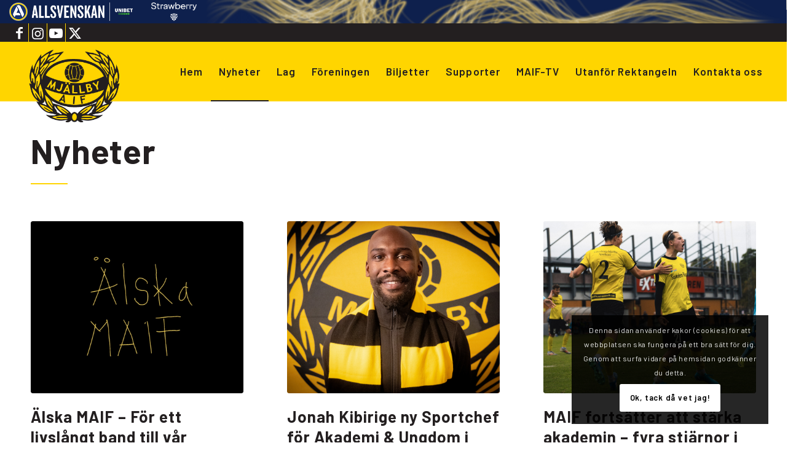

--- FILE ---
content_type: text/html; charset=UTF-8
request_url: https://maif.se/nyheter/?ID=105037&NID=604731&avia-element-paging=2
body_size: 25840
content:
<!DOCTYPE html>
<html lang="sv-SE" class="html_stretched responsive av-preloader-disabled  html_header_top html_logo_left html_main_nav_header html_menu_right html_custom html_header_sticky html_header_shrinking_disabled html_header_topbar_active html_mobile_menu_phone html_header_searchicon_disabled html_content_align_center html_header_unstick_top html_header_stretch html_elegant-blog html_modern-blog html_av-submenu-hidden html_av-submenu-display-hover html_av-overlay-side html_av-overlay-side-classic html_av-submenu-clone html_entry_id_16 av-cookies-consent-show-message-bar av-cookies-cookie-consent-enabled av-cookies-can-opt-out av-cookies-user-silent-accept avia-cookie-check-browser-settings av-no-preview av-default-lightbox html_text_menu_active av-mobile-menu-switch-portrait">
<head>
<meta charset="UTF-8" />
<meta name="robots" content="index, follow" />


<!-- mobile setting -->
<meta name="viewport" content="width=device-width, initial-scale=1">

<!-- Scripts/CSS and wp_head hook -->
<title>Nyheter &#8211; Mjällby AIF</title>
<meta name='robots' content='max-image-preview:large' />

				<script type='text/javascript'>

				function avia_cookie_check_sessionStorage()
				{
					//	FF throws error when all cookies blocked !!
					var sessionBlocked = false;
					try
					{
						var test = sessionStorage.getItem( 'aviaCookieRefused' ) != null;
					}
					catch(e)
					{
						sessionBlocked = true;
					}

					var aviaCookieRefused = ! sessionBlocked ? sessionStorage.getItem( 'aviaCookieRefused' ) : null;

					var html = document.getElementsByTagName('html')[0];

					/**
					 * Set a class to avoid calls to sessionStorage
					 */
					if( sessionBlocked || aviaCookieRefused )
					{
						if( html.className.indexOf('av-cookies-session-refused') < 0 )
						{
							html.className += ' av-cookies-session-refused';
						}
					}

					if( sessionBlocked || aviaCookieRefused || document.cookie.match(/aviaCookieConsent/) )
					{
						if( html.className.indexOf('av-cookies-user-silent-accept') >= 0 )
						{
							 html.className = html.className.replace(/\bav-cookies-user-silent-accept\b/g, '');
						}
					}
				}

				avia_cookie_check_sessionStorage();

			</script>
			<link rel="alternate" type="application/rss+xml" title="Mjällby AIF &raquo; Webbflöde" href="https://maif.se/feed/" />
<link rel="alternate" type="application/rss+xml" title="Mjällby AIF &raquo; Kommentarsflöde" href="https://maif.se/comments/feed/" />
<link rel="alternate" title="oEmbed (JSON)" type="application/json+oembed" href="https://maif.se/wp-json/oembed/1.0/embed?url=https%3A%2F%2Fmaif.se%2Fnyheter%2F" />
<link rel="alternate" title="oEmbed (XML)" type="text/xml+oembed" href="https://maif.se/wp-json/oembed/1.0/embed?url=https%3A%2F%2Fmaif.se%2Fnyheter%2F&#038;format=xml" />

<!-- google webfont font replacement -->

			<script type='text/javascript'>

				(function() {

					/*	check if webfonts are disabled by user setting via cookie - or user must opt in.	*/
					var html = document.getElementsByTagName('html')[0];
					var cookie_check = html.className.indexOf('av-cookies-needs-opt-in') >= 0 || html.className.indexOf('av-cookies-can-opt-out') >= 0;
					var allow_continue = true;
					var silent_accept_cookie = html.className.indexOf('av-cookies-user-silent-accept') >= 0;

					if( cookie_check && ! silent_accept_cookie )
					{
						if( ! document.cookie.match(/aviaCookieConsent/) || html.className.indexOf('av-cookies-session-refused') >= 0 )
						{
							allow_continue = false;
						}
						else
						{
							if( ! document.cookie.match(/aviaPrivacyRefuseCookiesHideBar/) )
							{
								allow_continue = false;
							}
							else if( ! document.cookie.match(/aviaPrivacyEssentialCookiesEnabled/) )
							{
								allow_continue = false;
							}
							else if( document.cookie.match(/aviaPrivacyGoogleWebfontsDisabled/) )
							{
								allow_continue = false;
							}
						}
					}

					if( allow_continue )
					{
						var f = document.createElement('link');

						f.type 	= 'text/css';
						f.rel 	= 'stylesheet';
						f.href 	= 'https://fonts.googleapis.com/css?family=Barlow:400,500,600,700&display=auto';
						f.id 	= 'avia-google-webfont';

						document.getElementsByTagName('head')[0].appendChild(f);
					}
				})();

			</script>
			<style id='wp-img-auto-sizes-contain-inline-css' type='text/css'>
img:is([sizes=auto i],[sizes^="auto," i]){contain-intrinsic-size:3000px 1500px}
/*# sourceURL=wp-img-auto-sizes-contain-inline-css */
</style>
<style id='wp-emoji-styles-inline-css' type='text/css'>

	img.wp-smiley, img.emoji {
		display: inline !important;
		border: none !important;
		box-shadow: none !important;
		height: 1em !important;
		width: 1em !important;
		margin: 0 0.07em !important;
		vertical-align: -0.1em !important;
		background: none !important;
		padding: 0 !important;
	}
/*# sourceURL=wp-emoji-styles-inline-css */
</style>
<style id='wp-block-library-inline-css' type='text/css'>
:root{--wp-block-synced-color:#7a00df;--wp-block-synced-color--rgb:122,0,223;--wp-bound-block-color:var(--wp-block-synced-color);--wp-editor-canvas-background:#ddd;--wp-admin-theme-color:#007cba;--wp-admin-theme-color--rgb:0,124,186;--wp-admin-theme-color-darker-10:#006ba1;--wp-admin-theme-color-darker-10--rgb:0,107,160.5;--wp-admin-theme-color-darker-20:#005a87;--wp-admin-theme-color-darker-20--rgb:0,90,135;--wp-admin-border-width-focus:2px}@media (min-resolution:192dpi){:root{--wp-admin-border-width-focus:1.5px}}.wp-element-button{cursor:pointer}:root .has-very-light-gray-background-color{background-color:#eee}:root .has-very-dark-gray-background-color{background-color:#313131}:root .has-very-light-gray-color{color:#eee}:root .has-very-dark-gray-color{color:#313131}:root .has-vivid-green-cyan-to-vivid-cyan-blue-gradient-background{background:linear-gradient(135deg,#00d084,#0693e3)}:root .has-purple-crush-gradient-background{background:linear-gradient(135deg,#34e2e4,#4721fb 50%,#ab1dfe)}:root .has-hazy-dawn-gradient-background{background:linear-gradient(135deg,#faaca8,#dad0ec)}:root .has-subdued-olive-gradient-background{background:linear-gradient(135deg,#fafae1,#67a671)}:root .has-atomic-cream-gradient-background{background:linear-gradient(135deg,#fdd79a,#004a59)}:root .has-nightshade-gradient-background{background:linear-gradient(135deg,#330968,#31cdcf)}:root .has-midnight-gradient-background{background:linear-gradient(135deg,#020381,#2874fc)}:root{--wp--preset--font-size--normal:16px;--wp--preset--font-size--huge:42px}.has-regular-font-size{font-size:1em}.has-larger-font-size{font-size:2.625em}.has-normal-font-size{font-size:var(--wp--preset--font-size--normal)}.has-huge-font-size{font-size:var(--wp--preset--font-size--huge)}.has-text-align-center{text-align:center}.has-text-align-left{text-align:left}.has-text-align-right{text-align:right}.has-fit-text{white-space:nowrap!important}#end-resizable-editor-section{display:none}.aligncenter{clear:both}.items-justified-left{justify-content:flex-start}.items-justified-center{justify-content:center}.items-justified-right{justify-content:flex-end}.items-justified-space-between{justify-content:space-between}.screen-reader-text{border:0;clip-path:inset(50%);height:1px;margin:-1px;overflow:hidden;padding:0;position:absolute;width:1px;word-wrap:normal!important}.screen-reader-text:focus{background-color:#ddd;clip-path:none;color:#444;display:block;font-size:1em;height:auto;left:5px;line-height:normal;padding:15px 23px 14px;text-decoration:none;top:5px;width:auto;z-index:100000}html :where(.has-border-color){border-style:solid}html :where([style*=border-top-color]){border-top-style:solid}html :where([style*=border-right-color]){border-right-style:solid}html :where([style*=border-bottom-color]){border-bottom-style:solid}html :where([style*=border-left-color]){border-left-style:solid}html :where([style*=border-width]){border-style:solid}html :where([style*=border-top-width]){border-top-style:solid}html :where([style*=border-right-width]){border-right-style:solid}html :where([style*=border-bottom-width]){border-bottom-style:solid}html :where([style*=border-left-width]){border-left-style:solid}html :where(img[class*=wp-image-]){height:auto;max-width:100%}:where(figure){margin:0 0 1em}html :where(.is-position-sticky){--wp-admin--admin-bar--position-offset:var(--wp-admin--admin-bar--height,0px)}@media screen and (max-width:600px){html :where(.is-position-sticky){--wp-admin--admin-bar--position-offset:0px}}

/*# sourceURL=wp-block-library-inline-css */
</style><style id='global-styles-inline-css' type='text/css'>
:root{--wp--preset--aspect-ratio--square: 1;--wp--preset--aspect-ratio--4-3: 4/3;--wp--preset--aspect-ratio--3-4: 3/4;--wp--preset--aspect-ratio--3-2: 3/2;--wp--preset--aspect-ratio--2-3: 2/3;--wp--preset--aspect-ratio--16-9: 16/9;--wp--preset--aspect-ratio--9-16: 9/16;--wp--preset--color--black: #000000;--wp--preset--color--cyan-bluish-gray: #abb8c3;--wp--preset--color--white: #ffffff;--wp--preset--color--pale-pink: #f78da7;--wp--preset--color--vivid-red: #cf2e2e;--wp--preset--color--luminous-vivid-orange: #ff6900;--wp--preset--color--luminous-vivid-amber: #fcb900;--wp--preset--color--light-green-cyan: #7bdcb5;--wp--preset--color--vivid-green-cyan: #00d084;--wp--preset--color--pale-cyan-blue: #8ed1fc;--wp--preset--color--vivid-cyan-blue: #0693e3;--wp--preset--color--vivid-purple: #9b51e0;--wp--preset--color--metallic-red: #b02b2c;--wp--preset--color--maximum-yellow-red: #edae44;--wp--preset--color--yellow-sun: #eeee22;--wp--preset--color--palm-leaf: #83a846;--wp--preset--color--aero: #7bb0e7;--wp--preset--color--old-lavender: #745f7e;--wp--preset--color--steel-teal: #5f8789;--wp--preset--color--raspberry-pink: #d65799;--wp--preset--color--medium-turquoise: #4ecac2;--wp--preset--gradient--vivid-cyan-blue-to-vivid-purple: linear-gradient(135deg,rgb(6,147,227) 0%,rgb(155,81,224) 100%);--wp--preset--gradient--light-green-cyan-to-vivid-green-cyan: linear-gradient(135deg,rgb(122,220,180) 0%,rgb(0,208,130) 100%);--wp--preset--gradient--luminous-vivid-amber-to-luminous-vivid-orange: linear-gradient(135deg,rgb(252,185,0) 0%,rgb(255,105,0) 100%);--wp--preset--gradient--luminous-vivid-orange-to-vivid-red: linear-gradient(135deg,rgb(255,105,0) 0%,rgb(207,46,46) 100%);--wp--preset--gradient--very-light-gray-to-cyan-bluish-gray: linear-gradient(135deg,rgb(238,238,238) 0%,rgb(169,184,195) 100%);--wp--preset--gradient--cool-to-warm-spectrum: linear-gradient(135deg,rgb(74,234,220) 0%,rgb(151,120,209) 20%,rgb(207,42,186) 40%,rgb(238,44,130) 60%,rgb(251,105,98) 80%,rgb(254,248,76) 100%);--wp--preset--gradient--blush-light-purple: linear-gradient(135deg,rgb(255,206,236) 0%,rgb(152,150,240) 100%);--wp--preset--gradient--blush-bordeaux: linear-gradient(135deg,rgb(254,205,165) 0%,rgb(254,45,45) 50%,rgb(107,0,62) 100%);--wp--preset--gradient--luminous-dusk: linear-gradient(135deg,rgb(255,203,112) 0%,rgb(199,81,192) 50%,rgb(65,88,208) 100%);--wp--preset--gradient--pale-ocean: linear-gradient(135deg,rgb(255,245,203) 0%,rgb(182,227,212) 50%,rgb(51,167,181) 100%);--wp--preset--gradient--electric-grass: linear-gradient(135deg,rgb(202,248,128) 0%,rgb(113,206,126) 100%);--wp--preset--gradient--midnight: linear-gradient(135deg,rgb(2,3,129) 0%,rgb(40,116,252) 100%);--wp--preset--font-size--small: 1rem;--wp--preset--font-size--medium: 1.125rem;--wp--preset--font-size--large: 1.75rem;--wp--preset--font-size--x-large: clamp(1.75rem, 3vw, 2.25rem);--wp--preset--spacing--20: 0.44rem;--wp--preset--spacing--30: 0.67rem;--wp--preset--spacing--40: 1rem;--wp--preset--spacing--50: 1.5rem;--wp--preset--spacing--60: 2.25rem;--wp--preset--spacing--70: 3.38rem;--wp--preset--spacing--80: 5.06rem;--wp--preset--shadow--natural: 6px 6px 9px rgba(0, 0, 0, 0.2);--wp--preset--shadow--deep: 12px 12px 50px rgba(0, 0, 0, 0.4);--wp--preset--shadow--sharp: 6px 6px 0px rgba(0, 0, 0, 0.2);--wp--preset--shadow--outlined: 6px 6px 0px -3px rgb(255, 255, 255), 6px 6px rgb(0, 0, 0);--wp--preset--shadow--crisp: 6px 6px 0px rgb(0, 0, 0);}:root { --wp--style--global--content-size: 800px;--wp--style--global--wide-size: 1130px; }:where(body) { margin: 0; }.wp-site-blocks > .alignleft { float: left; margin-right: 2em; }.wp-site-blocks > .alignright { float: right; margin-left: 2em; }.wp-site-blocks > .aligncenter { justify-content: center; margin-left: auto; margin-right: auto; }:where(.is-layout-flex){gap: 0.5em;}:where(.is-layout-grid){gap: 0.5em;}.is-layout-flow > .alignleft{float: left;margin-inline-start: 0;margin-inline-end: 2em;}.is-layout-flow > .alignright{float: right;margin-inline-start: 2em;margin-inline-end: 0;}.is-layout-flow > .aligncenter{margin-left: auto !important;margin-right: auto !important;}.is-layout-constrained > .alignleft{float: left;margin-inline-start: 0;margin-inline-end: 2em;}.is-layout-constrained > .alignright{float: right;margin-inline-start: 2em;margin-inline-end: 0;}.is-layout-constrained > .aligncenter{margin-left: auto !important;margin-right: auto !important;}.is-layout-constrained > :where(:not(.alignleft):not(.alignright):not(.alignfull)){max-width: var(--wp--style--global--content-size);margin-left: auto !important;margin-right: auto !important;}.is-layout-constrained > .alignwide{max-width: var(--wp--style--global--wide-size);}body .is-layout-flex{display: flex;}.is-layout-flex{flex-wrap: wrap;align-items: center;}.is-layout-flex > :is(*, div){margin: 0;}body .is-layout-grid{display: grid;}.is-layout-grid > :is(*, div){margin: 0;}body{padding-top: 0px;padding-right: 0px;padding-bottom: 0px;padding-left: 0px;}a:where(:not(.wp-element-button)){text-decoration: underline;}:root :where(.wp-element-button, .wp-block-button__link){background-color: #32373c;border-width: 0;color: #fff;font-family: inherit;font-size: inherit;font-style: inherit;font-weight: inherit;letter-spacing: inherit;line-height: inherit;padding-top: calc(0.667em + 2px);padding-right: calc(1.333em + 2px);padding-bottom: calc(0.667em + 2px);padding-left: calc(1.333em + 2px);text-decoration: none;text-transform: inherit;}.has-black-color{color: var(--wp--preset--color--black) !important;}.has-cyan-bluish-gray-color{color: var(--wp--preset--color--cyan-bluish-gray) !important;}.has-white-color{color: var(--wp--preset--color--white) !important;}.has-pale-pink-color{color: var(--wp--preset--color--pale-pink) !important;}.has-vivid-red-color{color: var(--wp--preset--color--vivid-red) !important;}.has-luminous-vivid-orange-color{color: var(--wp--preset--color--luminous-vivid-orange) !important;}.has-luminous-vivid-amber-color{color: var(--wp--preset--color--luminous-vivid-amber) !important;}.has-light-green-cyan-color{color: var(--wp--preset--color--light-green-cyan) !important;}.has-vivid-green-cyan-color{color: var(--wp--preset--color--vivid-green-cyan) !important;}.has-pale-cyan-blue-color{color: var(--wp--preset--color--pale-cyan-blue) !important;}.has-vivid-cyan-blue-color{color: var(--wp--preset--color--vivid-cyan-blue) !important;}.has-vivid-purple-color{color: var(--wp--preset--color--vivid-purple) !important;}.has-metallic-red-color{color: var(--wp--preset--color--metallic-red) !important;}.has-maximum-yellow-red-color{color: var(--wp--preset--color--maximum-yellow-red) !important;}.has-yellow-sun-color{color: var(--wp--preset--color--yellow-sun) !important;}.has-palm-leaf-color{color: var(--wp--preset--color--palm-leaf) !important;}.has-aero-color{color: var(--wp--preset--color--aero) !important;}.has-old-lavender-color{color: var(--wp--preset--color--old-lavender) !important;}.has-steel-teal-color{color: var(--wp--preset--color--steel-teal) !important;}.has-raspberry-pink-color{color: var(--wp--preset--color--raspberry-pink) !important;}.has-medium-turquoise-color{color: var(--wp--preset--color--medium-turquoise) !important;}.has-black-background-color{background-color: var(--wp--preset--color--black) !important;}.has-cyan-bluish-gray-background-color{background-color: var(--wp--preset--color--cyan-bluish-gray) !important;}.has-white-background-color{background-color: var(--wp--preset--color--white) !important;}.has-pale-pink-background-color{background-color: var(--wp--preset--color--pale-pink) !important;}.has-vivid-red-background-color{background-color: var(--wp--preset--color--vivid-red) !important;}.has-luminous-vivid-orange-background-color{background-color: var(--wp--preset--color--luminous-vivid-orange) !important;}.has-luminous-vivid-amber-background-color{background-color: var(--wp--preset--color--luminous-vivid-amber) !important;}.has-light-green-cyan-background-color{background-color: var(--wp--preset--color--light-green-cyan) !important;}.has-vivid-green-cyan-background-color{background-color: var(--wp--preset--color--vivid-green-cyan) !important;}.has-pale-cyan-blue-background-color{background-color: var(--wp--preset--color--pale-cyan-blue) !important;}.has-vivid-cyan-blue-background-color{background-color: var(--wp--preset--color--vivid-cyan-blue) !important;}.has-vivid-purple-background-color{background-color: var(--wp--preset--color--vivid-purple) !important;}.has-metallic-red-background-color{background-color: var(--wp--preset--color--metallic-red) !important;}.has-maximum-yellow-red-background-color{background-color: var(--wp--preset--color--maximum-yellow-red) !important;}.has-yellow-sun-background-color{background-color: var(--wp--preset--color--yellow-sun) !important;}.has-palm-leaf-background-color{background-color: var(--wp--preset--color--palm-leaf) !important;}.has-aero-background-color{background-color: var(--wp--preset--color--aero) !important;}.has-old-lavender-background-color{background-color: var(--wp--preset--color--old-lavender) !important;}.has-steel-teal-background-color{background-color: var(--wp--preset--color--steel-teal) !important;}.has-raspberry-pink-background-color{background-color: var(--wp--preset--color--raspberry-pink) !important;}.has-medium-turquoise-background-color{background-color: var(--wp--preset--color--medium-turquoise) !important;}.has-black-border-color{border-color: var(--wp--preset--color--black) !important;}.has-cyan-bluish-gray-border-color{border-color: var(--wp--preset--color--cyan-bluish-gray) !important;}.has-white-border-color{border-color: var(--wp--preset--color--white) !important;}.has-pale-pink-border-color{border-color: var(--wp--preset--color--pale-pink) !important;}.has-vivid-red-border-color{border-color: var(--wp--preset--color--vivid-red) !important;}.has-luminous-vivid-orange-border-color{border-color: var(--wp--preset--color--luminous-vivid-orange) !important;}.has-luminous-vivid-amber-border-color{border-color: var(--wp--preset--color--luminous-vivid-amber) !important;}.has-light-green-cyan-border-color{border-color: var(--wp--preset--color--light-green-cyan) !important;}.has-vivid-green-cyan-border-color{border-color: var(--wp--preset--color--vivid-green-cyan) !important;}.has-pale-cyan-blue-border-color{border-color: var(--wp--preset--color--pale-cyan-blue) !important;}.has-vivid-cyan-blue-border-color{border-color: var(--wp--preset--color--vivid-cyan-blue) !important;}.has-vivid-purple-border-color{border-color: var(--wp--preset--color--vivid-purple) !important;}.has-metallic-red-border-color{border-color: var(--wp--preset--color--metallic-red) !important;}.has-maximum-yellow-red-border-color{border-color: var(--wp--preset--color--maximum-yellow-red) !important;}.has-yellow-sun-border-color{border-color: var(--wp--preset--color--yellow-sun) !important;}.has-palm-leaf-border-color{border-color: var(--wp--preset--color--palm-leaf) !important;}.has-aero-border-color{border-color: var(--wp--preset--color--aero) !important;}.has-old-lavender-border-color{border-color: var(--wp--preset--color--old-lavender) !important;}.has-steel-teal-border-color{border-color: var(--wp--preset--color--steel-teal) !important;}.has-raspberry-pink-border-color{border-color: var(--wp--preset--color--raspberry-pink) !important;}.has-medium-turquoise-border-color{border-color: var(--wp--preset--color--medium-turquoise) !important;}.has-vivid-cyan-blue-to-vivid-purple-gradient-background{background: var(--wp--preset--gradient--vivid-cyan-blue-to-vivid-purple) !important;}.has-light-green-cyan-to-vivid-green-cyan-gradient-background{background: var(--wp--preset--gradient--light-green-cyan-to-vivid-green-cyan) !important;}.has-luminous-vivid-amber-to-luminous-vivid-orange-gradient-background{background: var(--wp--preset--gradient--luminous-vivid-amber-to-luminous-vivid-orange) !important;}.has-luminous-vivid-orange-to-vivid-red-gradient-background{background: var(--wp--preset--gradient--luminous-vivid-orange-to-vivid-red) !important;}.has-very-light-gray-to-cyan-bluish-gray-gradient-background{background: var(--wp--preset--gradient--very-light-gray-to-cyan-bluish-gray) !important;}.has-cool-to-warm-spectrum-gradient-background{background: var(--wp--preset--gradient--cool-to-warm-spectrum) !important;}.has-blush-light-purple-gradient-background{background: var(--wp--preset--gradient--blush-light-purple) !important;}.has-blush-bordeaux-gradient-background{background: var(--wp--preset--gradient--blush-bordeaux) !important;}.has-luminous-dusk-gradient-background{background: var(--wp--preset--gradient--luminous-dusk) !important;}.has-pale-ocean-gradient-background{background: var(--wp--preset--gradient--pale-ocean) !important;}.has-electric-grass-gradient-background{background: var(--wp--preset--gradient--electric-grass) !important;}.has-midnight-gradient-background{background: var(--wp--preset--gradient--midnight) !important;}.has-small-font-size{font-size: var(--wp--preset--font-size--small) !important;}.has-medium-font-size{font-size: var(--wp--preset--font-size--medium) !important;}.has-large-font-size{font-size: var(--wp--preset--font-size--large) !important;}.has-x-large-font-size{font-size: var(--wp--preset--font-size--x-large) !important;}
/*# sourceURL=global-styles-inline-css */
</style>

<link rel='stylesheet' id='mediaelement-css' href='https://maif.se/wp-includes/js/mediaelement/mediaelementplayer-legacy.min.css?ver=4.2.17' type='text/css' media='all' />
<link rel='stylesheet' id='wp-mediaelement-css' href='https://maif.se/wp-includes/js/mediaelement/wp-mediaelement.min.css?ver=6.9' type='text/css' media='all' />
<link rel='stylesheet' id='avia-merged-styles-css' href='https://usercontent.one/wp/maif.se/wp-content/uploads/dynamic_avia/avia-merged-styles-a88b0e103c6d9d7765828c7e7c75beb8---6970ba8419d71.css?media=1737917047' type='text/css' media='all' />
<link rel='stylesheet' id='avia-single-post-16-css' href='https://usercontent.one/wp/maif.se/wp-content/uploads/dynamic_avia/avia_posts_css/post-16.css?media=1737917047?ver=ver-1768995460' type='text/css' media='all' />
<script type="text/javascript" src="https://maif.se/wp-includes/js/jquery/jquery.min.js?ver=3.7.1" id="jquery-core-js"></script>
<script type="text/javascript" src="https://maif.se/wp-includes/js/jquery/jquery-migrate.min.js?ver=3.4.1" id="jquery-migrate-js"></script>
<script type="text/javascript" src="https://usercontent.one/wp/maif.se/wp-content/uploads/dynamic_avia/avia-head-scripts-b08126a0639d4748b54f89473acd46af---6970ba84288f4.js?media=1737917047" id="avia-head-scripts-js"></script>
<link rel="https://api.w.org/" href="https://maif.se/wp-json/" /><link rel="alternate" title="JSON" type="application/json" href="https://maif.se/wp-json/wp/v2/pages/16" /><link rel="EditURI" type="application/rsd+xml" title="RSD" href="https://maif.se/xmlrpc.php?rsd" />
<meta name="generator" content="WordPress 6.9" />
<link rel="canonical" href="https://maif.se/nyheter/" />
<link rel='shortlink' href='https://maif.se/?p=16' />
<style type="text/css">
.feedzy-rss-link-icon:after {
	content: url("https://usercontent.one/wp/maif.se/wp-content/plugins/feedzy-rss-feeds/img/external-link.png?media=1737917047");
	margin-left: 3px;
}
</style>
		<script src="https://topbar2.allsvenskan.se/allsvenskan-script-min.js">
</script><style>[class*=" icon-oc-"],[class^=icon-oc-]{speak:none;font-style:normal;font-weight:400;font-variant:normal;text-transform:none;line-height:1;-webkit-font-smoothing:antialiased;-moz-osx-font-smoothing:grayscale}.icon-oc-one-com-white-32px-fill:before{content:"901"}.icon-oc-one-com:before{content:"900"}#one-com-icon,.toplevel_page_onecom-wp .wp-menu-image{speak:none;display:flex;align-items:center;justify-content:center;text-transform:none;line-height:1;-webkit-font-smoothing:antialiased;-moz-osx-font-smoothing:grayscale}.onecom-wp-admin-bar-item>a,.toplevel_page_onecom-wp>.wp-menu-name{font-size:16px;font-weight:400;line-height:1}.toplevel_page_onecom-wp>.wp-menu-name img{width:69px;height:9px;}.wp-submenu-wrap.wp-submenu>.wp-submenu-head>img{width:88px;height:auto}.onecom-wp-admin-bar-item>a img{height:7px!important}.onecom-wp-admin-bar-item>a img,.toplevel_page_onecom-wp>.wp-menu-name img{opacity:.8}.onecom-wp-admin-bar-item.hover>a img,.toplevel_page_onecom-wp.wp-has-current-submenu>.wp-menu-name img,li.opensub>a.toplevel_page_onecom-wp>.wp-menu-name img{opacity:1}#one-com-icon:before,.onecom-wp-admin-bar-item>a:before,.toplevel_page_onecom-wp>.wp-menu-image:before{content:'';position:static!important;background-color:rgba(240,245,250,.4);border-radius:102px;width:18px;height:18px;padding:0!important}.onecom-wp-admin-bar-item>a:before{width:14px;height:14px}.onecom-wp-admin-bar-item.hover>a:before,.toplevel_page_onecom-wp.opensub>a>.wp-menu-image:before,.toplevel_page_onecom-wp.wp-has-current-submenu>.wp-menu-image:before{background-color:#76b82a}.onecom-wp-admin-bar-item>a{display:inline-flex!important;align-items:center;justify-content:center}#one-com-logo-wrapper{font-size:4em}#one-com-icon{vertical-align:middle}.imagify-welcome{display:none !important;}</style><link rel="profile" href="https://gmpg.org/xfn/11" />
<link rel="alternate" type="application/rss+xml" title="Mjällby AIF RSS2 Feed" href="https://maif.se/feed/" />
<link rel="pingback" href="https://maif.se/xmlrpc.php" />

<style type='text/css' media='screen'>
 #top #header_main > .container, #top #header_main > .container .main_menu  .av-main-nav > li > a, #top #header_main #menu-item-shop .cart_dropdown_link{ height:95px; line-height: 95px; }
 .html_top_nav_header .av-logo-container{ height:95px;  }
 .html_header_top.html_header_sticky #top #wrap_all #main{ padding-top:125px; } 
</style>
<!--[if lt IE 9]><script src="https://usercontent.one/wp/maif.se/wp-content/themes/enfold/js/html5shiv.js?media=1737917047"></script><![endif]-->
<link rel="icon" href="https://usercontent.one/wp/maif.se/wp-content/uploads/2022/09/mjallby-aig-favicon.png?media=1737917047" type="image/png">

<!-- To speed up the rendering and to display the site as fast as possible to the user we include some styles and scripts for above the fold content inline -->
<script type="text/javascript">'use strict';var avia_is_mobile=!1;if(/Android|webOS|iPhone|iPad|iPod|BlackBerry|IEMobile|Opera Mini/i.test(navigator.userAgent)&&'ontouchstart' in document.documentElement){avia_is_mobile=!0;document.documentElement.className+=' avia_mobile '}
else{document.documentElement.className+=' avia_desktop '};document.documentElement.className+=' js_active ';(function(){var e=['-webkit-','-moz-','-ms-',''],n='',o=!1,a=!1;for(var t in e){if(e[t]+'transform' in document.documentElement.style){o=!0;n=e[t]+'transform'};if(e[t]+'perspective' in document.documentElement.style){a=!0}};if(o){document.documentElement.className+=' avia_transform '};if(a){document.documentElement.className+=' avia_transform3d '};if(typeof document.getElementsByClassName=='function'&&typeof document.documentElement.getBoundingClientRect=='function'&&avia_is_mobile==!1){if(n&&window.innerHeight>0){setTimeout(function(){var e=0,o={},a=0,t=document.getElementsByClassName('av-parallax'),i=window.pageYOffset||document.documentElement.scrollTop;for(e=0;e<t.length;e++){t[e].style.top='0px';o=t[e].getBoundingClientRect();a=Math.ceil((window.innerHeight+i-o.top)*0.3);t[e].style[n]='translate(0px, '+a+'px)';t[e].style.top='auto';t[e].className+=' enabled-parallax '}},50)}}})();</script>		<style type="text/css" id="wp-custom-css">
			#top .logo {
padding-top: 10px;
width: 190px; 
margin: 0px auto;
float: none;
height: auto;
}
.logo, .logo a {
overflow: visible;
}

.logo img {
max-height: 190px !important;
}		</style>
		<style type="text/css">
		@font-face {font-family: 'entypo-fontello'; font-weight: normal; font-style: normal; font-display: auto;
		src: url('https://usercontent.one/wp/maif.se/wp-content/themes/enfold/config-templatebuilder/avia-template-builder/assets/fonts/entypo-fontello.woff2?media=1737917047') format('woff2'),
		url('https://usercontent.one/wp/maif.se/wp-content/themes/enfold/config-templatebuilder/avia-template-builder/assets/fonts/entypo-fontello.woff?media=1737917047') format('woff'),
		url('https://usercontent.one/wp/maif.se/wp-content/themes/enfold/config-templatebuilder/avia-template-builder/assets/fonts/entypo-fontello.ttf?media=1737917047') format('truetype'),
		url('https://usercontent.one/wp/maif.se/wp-content/themes/enfold/config-templatebuilder/avia-template-builder/assets/fonts/entypo-fontello.svg?media=1737917047#entypo-fontello') format('svg'),
		url('https://usercontent.one/wp/maif.se/wp-content/themes/enfold/config-templatebuilder/avia-template-builder/assets/fonts/entypo-fontello.eot?media=1737917047'),
		url('https://usercontent.one/wp/maif.se/wp-content/themes/enfold/config-templatebuilder/avia-template-builder/assets/fonts/entypo-fontello.eot?media=1737917047?#iefix') format('embedded-opentype');
		} #top .avia-font-entypo-fontello, body .avia-font-entypo-fontello, html body [data-av_iconfont='entypo-fontello']:before{ font-family: 'entypo-fontello'; }
		</style>

<!--
Debugging Info for Theme support: 

Theme: Enfold
Version: 5.7.1
Installed: enfold
AviaFramework Version: 5.6
AviaBuilder Version: 5.3
aviaElementManager Version: 1.0.1
- - - - - - - - - - -
ChildTheme: Enfold Child
ChildTheme Version: 1.0
ChildTheme Installed: enfold

- - - - - - - - - - -
ML:4294967296-PU:38-PLA:9
WP:6.9
Compress: CSS:all theme files - JS:all theme files
Updates: disabled
PLAu:9
-->
</head>

<body id="top" class="wp-singular page-template-default page page-id-16 wp-theme-enfold wp-child-theme-enfold-child stretched rtl_columns av-curtain-numeric barlow  avia-responsive-images-support av-recaptcha-enabled av-google-badge-hide" itemscope="itemscope" itemtype="https://schema.org/WebPage" >

	<div class="sef-topbar-widget"></div><div class="self-topbar-widget"></div>
	<div id='wrap_all'>

	
<header id='header' class='all_colors header_color light_bg_color  av_header_top av_logo_left av_main_nav_header av_menu_right av_custom av_header_sticky av_header_shrinking_disabled av_header_stretch av_mobile_menu_phone av_header_searchicon_disabled av_header_unstick_top av_bottom_nav_disabled  av_header_border_disabled' data-av_shrink_factor='50' role="banner" itemscope="itemscope" itemtype="https://schema.org/WPHeader" >

		<div id='header_meta' class='container_wrap container_wrap_meta  av_icon_active_left av_extra_header_active av_entry_id_16'>

			      <div class='container'>
			      <ul class='noLightbox social_bookmarks icon_count_4'><li class='social_bookmarks_facebook av-social-link-facebook social_icon_1'><a target="_blank" aria-label="Link to Facebook" href='https://www.facebook.com/mjallbyaifs' aria-hidden='false' data-av_icon='' data-av_iconfont='entypo-fontello' title='Facebook' rel="noopener"><span class='avia_hidden_link_text'>Facebook</span></a></li><li class='social_bookmarks_instagram av-social-link-instagram social_icon_2'><a target="_blank" aria-label="Link to Instagram" href='https://www.instagram.com/mjallbyaifs/' aria-hidden='false' data-av_icon='' data-av_iconfont='entypo-fontello' title='Instagram' rel="noopener"><span class='avia_hidden_link_text'>Instagram</span></a></li><li class='social_bookmarks_youtube av-social-link-youtube social_icon_3'><a target="_blank" aria-label="Link to Youtube" href='https://www.youtube.com/channel/UCgk2aZne4pMta8v38UUkkdg' aria-hidden='false' data-av_icon='' data-av_iconfont='entypo-fontello' title='Youtube' rel="noopener"><span class='avia_hidden_link_text'>Youtube</span></a></li><li class='social_bookmarks_twitter av-social-link-twitter social_icon_4'><a target="_blank" aria-label="Link to X" href='https://twitter.com/MjallbyAIFs?ref_src=twsrc%5Egoogle%7Ctwcamp%5Eserp%7Ctwgr%5Eauthor' aria-hidden='false' data-av_icon='' data-av_iconfont='entypo-fontello' title='X' rel="noopener"><span class='avia_hidden_link_text'>X</span></a></li></ul>			      </div>
		</div>

		<div  id='header_main' class='container_wrap container_wrap_logo'>

        <div class='container av-logo-container'><div class='inner-container'><span class='logo avia-standard-logo'><a href='https://maif.se/' class='' aria-label='Mjällby AIF' ><img src="https://usercontent.one/wp/maif.se/wp-content/uploads/2023/03/Mjallby-AIF-logo-e1679413979556.png?media=1737917047" srcset="https://usercontent.one/wp/maif.se/wp-content/uploads/2023/03/Mjallby-AIF-logo-e1679413979556.png?media=1737917047 316w, https://usercontent.one/wp/maif.se/wp-content/uploads/2023/03/Mjallby-AIF-logo-e1679413979556-300x228.png?media=1737917047 300w" sizes="(max-width: 316px) 100vw, 316px" height="100" width="300" alt='Mjällby AIF' title='' /></a></span><nav class='main_menu' data-selectname='Välj en sida'  role="navigation" itemscope="itemscope" itemtype="https://schema.org/SiteNavigationElement" ><div class="avia-menu av-main-nav-wrap"><ul role="menu" class="menu av-main-nav" id="avia-menu"><li role="menuitem" id="menu-item-887" class="menu-item menu-item-type-custom menu-item-object-custom menu-item-home menu-item-top-level menu-item-top-level-1"><a href="https://maif.se/" itemprop="url" tabindex="0"><span class="avia-bullet"></span><span class="avia-menu-text">Hem</span><span class="avia-menu-fx"><span class="avia-arrow-wrap"><span class="avia-arrow"></span></span></span></a></li>
<li role="menuitem" id="menu-item-901" class="menu-item menu-item-type-post_type menu-item-object-page current-menu-item page_item page-item-16 current_page_item menu-item-top-level menu-item-top-level-2"><a href="https://maif.se/nyheter/" itemprop="url" tabindex="0"><span class="avia-bullet"></span><span class="avia-menu-text">Nyheter</span><span class="avia-menu-fx"><span class="avia-arrow-wrap"><span class="avia-arrow"></span></span></span></a></li>
<li role="menuitem" id="menu-item-897" class="menu-item menu-item-type-post_type menu-item-object-page menu-item-has-children menu-item-mega-parent  menu-item-top-level menu-item-top-level-3"><a href="https://maif.se/lag/" itemprop="url" tabindex="0"><span class="avia-bullet"></span><span class="avia-menu-text">Lag</span><span class="avia-menu-fx"><span class="avia-arrow-wrap"><span class="avia-arrow"></span></span></span></a>
<div class='avia_mega_div avia_mega5 twelve units'>

<ul class="sub-menu">
	<li role="menuitem" id="menu-item-888" class="menu-item menu-item-type-post_type menu-item-object-page avia_mega_menu_columns_5 three units  avia_mega_menu_columns_first"><span class='mega_menu_title heading-color av-special-font'><a href='https://maif.se/a-lag/'>A-LAG</a></span></li>
	<li role="menuitem" id="menu-item-4640" class="menu-item menu-item-type-custom menu-item-object-custom avia_mega_menu_columns_5 three units "><span class='mega_menu_title heading-color av-special-font'><a href='https://mjallbyungdom.sportadmin.se/start/?ID=105036'>Akademi</a></span></li>
	<li role="menuitem" id="menu-item-3968" class="menu-item menu-item-type-custom menu-item-object-custom avia_mega_menu_columns_5 three units "><span class='mega_menu_title heading-color av-special-font'><a href='https://mjallbyungdom.sportadmin.se/start/?ID=105036'>MAIF Ungdom</a></span></li>
	<li role="menuitem" id="menu-item-898" class="menu-item menu-item-type-post_type menu-item-object-page avia_mega_menu_columns_5 three units "><span class='mega_menu_title heading-color av-special-font'><a href='https://maif.se/maif-allstar/'>MAIF Allstar</a></span></li>
	<li role="menuitem" id="menu-item-1098" class="menu-item menu-item-type-post_type menu-item-object-page avia_mega_menu_columns_5 three units avia_mega_menu_columns_last"><span class='mega_menu_title heading-color av-special-font'><a href='https://maif.se/e-sport/'>E-Sport</a></span></li>
</ul>

</div>
</li>
<li role="menuitem" id="menu-item-893" class="menu-item menu-item-type-post_type menu-item-object-page menu-item-has-children menu-item-mega-parent  menu-item-top-level menu-item-top-level-4"><a href="https://maif.se/foreningen/" itemprop="url" tabindex="0"><span class="avia-bullet"></span><span class="avia-menu-text">Föreningen</span><span class="avia-menu-fx"><span class="avia-arrow-wrap"><span class="avia-arrow"></span></span></span></a>
<div class='avia_mega_div avia_mega6 twelve units'>

<ul class="sub-menu">
	<li role="menuitem" id="menu-item-902" class="menu-item menu-item-type-post_type menu-item-object-page avia_mega_menu_columns_6 three units  avia_mega_menu_columns_first"><span class='mega_menu_title heading-color av-special-font'><a href='https://maif.se/organisation/'>Organisation</a></span></li>
	<li role="menuitem" id="menu-item-894" class="menu-item menu-item-type-post_type menu-item-object-page avia_mega_menu_columns_6 three units "><span class='mega_menu_title heading-color av-special-font'><a href='https://maif.se/foreningside-vision/'>Föreningsidé &#038; vision</a></span></li>
	<li role="menuitem" id="menu-item-895" class="menu-item menu-item-type-post_type menu-item-object-page avia_mega_menu_columns_6 three units "><span class='mega_menu_title heading-color av-special-font'><a href='https://maif.se/gulsvarta-traden/'>Gulsvarta tråden</a></span></li>
	<li role="menuitem" id="menu-item-879" class="menu-item menu-item-type-post_type menu-item-object-page avia_mega_menu_columns_6 three units "><span class='mega_menu_title heading-color av-special-font'><a href='https://maif.se/mjallby-aif-fran-starten/'>Mjällby AIF från starten</a></span></li>
	<li role="menuitem" id="menu-item-890" class="menu-item menu-item-type-post_type menu-item-object-page avia_mega_menu_columns_6 three units "><span class='mega_menu_title heading-color av-special-font'><a href='https://maif.se/arsavgifter/'>Årsavgifter</a></span></li>
	<li role="menuitem" id="menu-item-1090" class="menu-item menu-item-type-custom menu-item-object-custom avia_mega_menu_columns_6 three units avia_mega_menu_columns_last"><span class='mega_menu_title heading-color av-special-font'><a href='https://entry.sportadmin.se/groupsOverview?uid=PIqhku'>Bli Medlem</a></span></li>

</ul><ul class="sub-menu avia_mega_hr">
	<li role="menuitem" id="menu-item-5451" class="menu-item menu-item-type-post_type menu-item-object-page avia_mega_menu_columns_6 three units  avia_mega_menu_columns_first"><span class='mega_menu_title heading-color av-special-font'><a href='https://maif.se/skola/'>Skolverksamhet</a></span></li>
	<li role="menuitem" id="menu-item-889" class="menu-item menu-item-type-post_type menu-item-object-page avia_mega_menu_columns_6 three units "><span class='mega_menu_title heading-color av-special-font'><a href='https://maif.se/akademitraningar/'>Akademiträningar</a></span></li>
	<li role="menuitem" id="menu-item-1515" class="menu-item menu-item-type-post_type menu-item-object-page avia_mega_menu_columns_6 three units "><span class='mega_menu_title heading-color av-special-font'><a href='https://maif.se/bli-partner/'>Bli Partner</a></span></li>
	<li role="menuitem" id="menu-item-1157" class="menu-item menu-item-type-custom menu-item-object-custom avia_mega_menu_columns_6 three units "><span class='mega_menu_title heading-color av-special-font'><a href='https://mjallbysommarcup.cups.nu/'>Sommarcupen</a></span></li>
	<li role="menuitem" id="menu-item-915" class="menu-item menu-item-type-post_type menu-item-object-page avia_mega_menu_columns_6 three units "><span class='mega_menu_title heading-color av-special-font'><a href='https://maif.se/partners/'>Våra Partners</a></span></li>
	<li role="menuitem" id="menu-item-5599" class="menu-item menu-item-type-post_type menu-item-object-page avia_mega_menu_columns_6 three units avia_mega_menu_columns_last"><span class='mega_menu_title heading-color av-special-font'><a href='https://maif.se/mjallby-aifs-integritetspolicy/'>Mjällby AIF:s Integritetspolicy</a></span></li>
</ul>

</div>
</li>
<li role="menuitem" id="menu-item-891" class="menu-item menu-item-type-post_type menu-item-object-page menu-item-has-children menu-item-mega-parent  menu-item-top-level menu-item-top-level-5"><a href="https://maif.se/biljetter/" itemprop="url" tabindex="0"><span class="avia-bullet"></span><span class="avia-menu-text">Biljetter</span><span class="avia-menu-fx"><span class="avia-arrow-wrap"><span class="avia-arrow"></span></span></span></a>
<div class='avia_mega_div avia_mega4 twelve units'>

<ul class="sub-menu">
	<li role="menuitem" id="menu-item-5418" class="menu-item menu-item-type-post_type menu-item-object-page avia_mega_menu_columns_4 three units  avia_mega_menu_columns_first"><span class='mega_menu_title heading-color av-special-font'><a href='https://maif.se/matchinfo/'>Matchinfo</a></span></li>
	<li role="menuitem" id="menu-item-2001" class="menu-item menu-item-type-custom menu-item-object-custom avia_mega_menu_columns_4 three units "><span class='mega_menu_title heading-color av-special-font'><a href='https://maif.ebiljett.nu/'>Köp matchbiljett</a></span></li>
	<li role="menuitem" id="menu-item-949" class="menu-item menu-item-type-custom menu-item-object-custom avia_mega_menu_columns_4 three units "><span class='mega_menu_title heading-color av-special-font'><a href='https://maif.ebiljett.nu/Tickets/Choose/6?S=1'>Köp säsongskort</a></span></li>
	<li role="menuitem" id="menu-item-1507" class="menu-item menu-item-type-custom menu-item-object-custom avia_mega_menu_columns_4 three units avia_mega_menu_columns_last"><span class='mega_menu_title heading-color av-special-font'><a href='https://entry.sportadmin.se/groupsOverview?uid=PIqhku'>Bli medlem</a></span></li>
</ul>

</div>
</li>
<li role="menuitem" id="menu-item-1224" class="menu-item menu-item-type-post_type menu-item-object-page menu-item-has-children menu-item-mega-parent  menu-item-top-level menu-item-top-level-6"><a href="https://maif.se/supporter/" itemprop="url" tabindex="0"><span class="avia-bullet"></span><span class="avia-menu-text">Supporter</span><span class="avia-menu-fx"><span class="avia-arrow-wrap"><span class="avia-arrow"></span></span></span></a>
<div class='avia_mega_div avia_mega5 twelve units'>

<ul class="sub-menu">
	<li role="menuitem" id="menu-item-1417" class="menu-item menu-item-type-post_type menu-item-object-page avia_mega_menu_columns_5 three units  avia_mega_menu_columns_first"><span class='mega_menu_title heading-color av-special-font'><a href='https://maif.se/sillastrybarna/'>Sillastrybarna</a></span></li>
	<li role="menuitem" id="menu-item-1422" class="menu-item menu-item-type-post_type menu-item-object-page avia_mega_menu_columns_5 three units "><span class='mega_menu_title heading-color av-special-font'><a href='https://maif.se/mjallby-tifo/'>Mjällby TIFO</a></span></li>
	<li role="menuitem" id="menu-item-2002" class="menu-item menu-item-type-custom menu-item-object-custom avia_mega_menu_columns_5 three units "><span class='mega_menu_title heading-color av-special-font'><a href='https://maifshop.se/'>Souvenirer</a></span></li>
	<li role="menuitem" id="menu-item-1583" class="menu-item menu-item-type-post_type menu-item-object-page avia_mega_menu_columns_5 three units "><span class='mega_menu_title heading-color av-special-font'><a href='https://maif.se/supporter/'>Info bortasupportrar</a></span></li>
	<li role="menuitem" id="menu-item-916" class="menu-item menu-item-type-post_type menu-item-object-page avia_mega_menu_columns_5 three units avia_mega_menu_columns_last"><span class='mega_menu_title heading-color av-special-font'><a href='https://maif.se/sakerhetsarbete/'>Säkerhet</a></span></li>
</ul>

</div>
</li>
<li role="menuitem" id="menu-item-933" class="menu-item menu-item-type-custom menu-item-object-custom menu-item-top-level menu-item-top-level-7"><a target="_blank" href="https://fotbollplay.se/mjallbyaif/" itemprop="url" tabindex="0" rel="noopener"><span class="avia-bullet"></span><span class="avia-menu-text">MAIF-TV</span><span class="avia-menu-fx"><span class="avia-arrow-wrap"><span class="avia-arrow"></span></span></span></a></li>
<li role="menuitem" id="menu-item-919" class="menu-item menu-item-type-post_type menu-item-object-page menu-item-mega-parent  menu-item-top-level menu-item-top-level-8"><a href="https://maif.se/utanfor-rektangeln/" itemprop="url" tabindex="0"><span class="avia-bullet"></span><span class="avia-menu-text">Utanför Rektangeln</span><span class="avia-menu-fx"><span class="avia-arrow-wrap"><span class="avia-arrow"></span></span></span></a></li>
<li role="menuitem" id="menu-item-1221" class="menu-item menu-item-type-custom menu-item-object-custom menu-item-has-children menu-item-mega-parent  menu-item-top-level menu-item-top-level-9"><a href="https://maif.se/organisation/" itemprop="url" tabindex="0"><span class="avia-bullet"></span><span class="avia-menu-text">Kontakta oss</span><span class="avia-menu-fx"><span class="avia-arrow-wrap"><span class="avia-arrow"></span></span></span></a>
<div class='avia_mega_div avia_mega1 three units'>

<ul class="sub-menu">
	<li role="menuitem" id="menu-item-3973" class="menu-item menu-item-type-custom menu-item-object-custom avia_mega_menu_columns_1 three units avia_mega_menu_columns_last avia_mega_menu_columns_first"><span class='mega_menu_title heading-color av-special-font'><a href='https://maif.se/ackreditering/'>Ackreditering</a></span></li>
</ul>

</div>
</li>
<li class="av-burger-menu-main menu-item-avia-special " role="menuitem">
	        			<a href="#" aria-label="Menu" aria-hidden="false">
							<span class="av-hamburger av-hamburger--spin av-js-hamburger">
								<span class="av-hamburger-box">
						          <span class="av-hamburger-inner"></span>
						          <strong>Menu</strong>
								</span>
							</span>
							<span class="avia_hidden_link_text">Menu</span>
						</a>
	        		   </li></ul></div></nav></div> </div> 
		<!-- end container_wrap-->
		</div>
<div class="header_bg"></div>
<!-- end header -->
</header>

	<div id='main' class='all_colors' data-scroll-offset='95'>

	<div   class='main_color container_wrap_first container_wrap fullsize'  ><div class='container av-section-cont-open' ><main  role="main" itemprop="mainContentOfPage"  class='template-page content  av-content-full alpha units'><div class='post-entry post-entry-type-page post-entry-16'><div class='entry-content-wrapper clearfix'><div  class='av-special-heading av-lfiarhxo-40464c44bd6fb907416cc6785aa72250 av-special-heading-h1 blockquote modern-quote  avia-builder-el-0  el_before_av_hr  avia-builder-el-first '><h1 class='av-special-heading-tag'  itemprop="headline"  >Nyheter</h1><div class="special-heading-border"><div class="special-heading-inner-border"></div></div></div>
<div  class='hr av-12kto-e3a95962da5e7e2db970c1e5e9c7c2a4 hr-custom  avia-builder-el-1  el_after_av_heading  el_before_av_hr  hr-left hr-icon-no'><span class='hr-inner inner-border-av-border-fat'><span class="hr-inner-style"></span></span></div>
<div  class='hr av-lfib7emb-bea413780d43db9d7b2763661ca65fbf hr-invisible  avia-builder-el-2  el_after_av_hr  el_before_av_blog '><span class='hr-inner '><span class="hr-inner-style"></span></span></div>
<div  data-slideshow-options="{&quot;animation&quot;:&quot;fade&quot;,&quot;autoplay&quot;:false,&quot;loop_autoplay&quot;:&quot;once&quot;,&quot;interval&quot;:5,&quot;loop_manual&quot;:&quot;manual-endless&quot;,&quot;autoplay_stopper&quot;:false,&quot;noNavigation&quot;:false,&quot;show_slide_delay&quot;:90}" class='avia-content-slider avia-content-grid-active avia-content-slider1 avia-content-slider-odd  avia-builder-el-3  el_after_av_hr  avia-builder-el-last  av-slideshow-ui av-control-default   av-no-slider-navigation av-slideshow-manual av-loop-once av-loop-manual-endless '  itemscope="itemscope" itemtype="https://schema.org/Blog" ><div class="avia-content-slider-inner"><div class="slide-entry-wrap"><article class='slide-entry flex_column  post-entry post-entry-13347 slide-entry-overview slide-loop-1 slide-parity-odd  av_one_third first real-thumbnail posttype-post post-format-standard'  itemscope="itemscope" itemtype="https://schema.org/CreativeWork" ><a href='https://maif.se/2026/01/15/alska-maif-for-ett-livslangt-band-till-var-fotbollsforening/' data-rel='slide-1' class='slide-image' title='Älska MAIF – För ett livslångt band till vår fotbollsförening'><img decoding="async" fetchpriority="high" width="495" height="400" src="https://usercontent.one/wp/maif.se/wp-content/uploads/2026/01/IMG_4408-495x400.jpg?media=1737917047" class="wp-image-13348 avia-img-lazy-loading-not-13348 attachment-portfolio size-portfolio wp-post-image" alt="" srcset="https://usercontent.one/wp/maif.se/wp-content/uploads/2026/01/IMG_4408-495x400.jpg?media=1737917047 495w, https://usercontent.one/wp/maif.se/wp-content/uploads/2026/01/IMG_4408-845x684.jpg?media=1737917047 845w" sizes="(max-width: 495px) 100vw, 495px" /></a><div class="slide-content"><header class="entry-content-header"><h3 class='slide-entry-title entry-title '  itemprop="headline" ><a href='https://maif.se/2026/01/15/alska-maif-for-ett-livslangt-band-till-var-fotbollsforening/' title='Älska MAIF – För ett livslångt band till vår fotbollsförening'>Älska MAIF – För ett livslångt band till vår fotbollsförening</a></h3><span class="blog-categories minor-meta"><a href="https://maif.se/category/nyheter/" rel="tag">Nyheter</a> </span><span class="av-vertical-delimiter"></span></header><div class='slide-entry-excerpt entry-content'  itemprop="text" >Mjällby AIF:s ambition är att föreningen inte bara skall utbilda bra fotbollsspelare, vi vill också vara en samhällskraft där man oavsett ålder kan finna Mjällby AIF som en samlingsplats för mänskligt möte och skapande av ett intresse.

Föreningens…<div class="read-more-link"><a href="https://maif.se/2026/01/15/alska-maif-for-ett-livslangt-band-till-var-fotbollsforening/" class="more-link">Läs mer<span class="more-link-arrow"></span></a></div></div></div><footer class="entry-footer"><div class="slide-meta"><time class='slide-meta-time updated'  itemprop="datePublished" datetime="2026-01-15T09:59:06+01:00" >15 januari 2026</time></div></footer><span class='hidden'>
				<span class='av-structured-data'  itemprop="image" itemscope="itemscope" itemtype="https://schema.org/ImageObject" >
						<span itemprop='url'>https://usercontent.one/wp/maif.se/wp-content/uploads/2026/01/IMG_4408.jpg?media=1737917047</span>
						<span itemprop='height'>1000</span>
						<span itemprop='width'>1250</span>
				</span>
				<span class='av-structured-data'  itemprop="publisher" itemtype="https://schema.org/Organization" itemscope="itemscope" >
						<span itemprop='name'>James Wahlberg</span>
						<span itemprop='logo' itemscope itemtype='https://schema.org/ImageObject'>
							<span itemprop='url'>https://usercontent.one/wp/maif.se/wp-content/uploads/2023/03/Mjallby-AIF-logo-e1679413979556.png?media=1737917047</span>
						</span>
				</span><span class='av-structured-data'  itemprop="author" itemscope="itemscope" itemtype="https://schema.org/Person" ><span itemprop='name'>James Wahlberg</span></span><span class='av-structured-data'  itemprop="datePublished" datetime="2022-09-27T15:18:00+02:00" >2026-01-15 09:59:06</span><span class='av-structured-data'  itemprop="dateModified" itemtype="https://schema.org/dateModified" >2026-01-15 09:40:48</span><span class='av-structured-data'  itemprop="mainEntityOfPage" itemtype="https://schema.org/mainEntityOfPage" ><span itemprop='name'>Älska MAIF – För ett livslångt band till vår fotbollsförening</span></span></span></article><article class='slide-entry flex_column  post-entry post-entry-13339 slide-entry-overview slide-loop-2 slide-parity-even  av_one_third  real-thumbnail posttype-post post-format-standard'  itemscope="itemscope" itemtype="https://schema.org/CreativeWork" ><a href='https://maif.se/2026/01/14/jonah-kibirige-ny-sportchef-for-akademi-ungdom-i-mjallby-aif/' data-rel='slide-1' class='slide-image' title='Jonah Kibirige ny Sportchef för Akademi &#038; Ungdom i Mjällby AIF'><img decoding="async" fetchpriority="high" width="495" height="400" src="https://usercontent.one/wp/maif.se/wp-content/uploads/2026/01/DSC09566-495x400.jpg?media=1737917047" class="wp-image-13340 avia-img-lazy-loading-not-13340 attachment-portfolio size-portfolio wp-post-image" alt="" srcset="https://usercontent.one/wp/maif.se/wp-content/uploads/2026/01/DSC09566-495x400.jpg?media=1737917047 495w, https://usercontent.one/wp/maif.se/wp-content/uploads/2026/01/DSC09566-845x684.jpg?media=1737917047 845w" sizes="(max-width: 495px) 100vw, 495px" /></a><div class="slide-content"><header class="entry-content-header"><h3 class='slide-entry-title entry-title '  itemprop="headline" ><a href='https://maif.se/2026/01/14/jonah-kibirige-ny-sportchef-for-akademi-ungdom-i-mjallby-aif/' title='Jonah Kibirige ny Sportchef för Akademi &#038; Ungdom i Mjällby AIF'>Jonah Kibirige ny Sportchef för Akademi &#038; Ungdom i Mjällby AIF</a></h3><span class="blog-categories minor-meta"><a href="https://maif.se/category/nyheter/" rel="tag">Nyheter</a> </span><span class="av-vertical-delimiter"></span></header><div class='slide-entry-excerpt entry-content'  itemprop="text" >

Den 1 januari tillträdde Jonah Kibirige rollen som Sportchef för Akademi &amp; Ungdom i Mjällby AIF. Rollen är en central del i föreningens långsiktiga satsning på en sammanhållen, kvalitativ och hållbar spelarutvecklingsmiljö…<div class="read-more-link"><a href="https://maif.se/2026/01/14/jonah-kibirige-ny-sportchef-for-akademi-ungdom-i-mjallby-aif/" class="more-link">Läs mer<span class="more-link-arrow"></span></a></div></div></div><footer class="entry-footer"><div class="slide-meta"><time class='slide-meta-time updated'  itemprop="datePublished" datetime="2026-01-14T16:10:11+01:00" >14 januari 2026</time></div></footer><span class='hidden'>
				<span class='av-structured-data'  itemprop="image" itemscope="itemscope" itemtype="https://schema.org/ImageObject" >
						<span itemprop='url'>https://usercontent.one/wp/maif.se/wp-content/uploads/2026/01/DSC09566-scaled.jpg?media=1737917047</span>
						<span itemprop='height'>1707</span>
						<span itemprop='width'>2560</span>
				</span>
				<span class='av-structured-data'  itemprop="publisher" itemtype="https://schema.org/Organization" itemscope="itemscope" >
						<span itemprop='name'>James Wahlberg</span>
						<span itemprop='logo' itemscope itemtype='https://schema.org/ImageObject'>
							<span itemprop='url'>https://usercontent.one/wp/maif.se/wp-content/uploads/2023/03/Mjallby-AIF-logo-e1679413979556.png?media=1737917047</span>
						</span>
				</span><span class='av-structured-data'  itemprop="author" itemscope="itemscope" itemtype="https://schema.org/Person" ><span itemprop='name'>James Wahlberg</span></span><span class='av-structured-data'  itemprop="datePublished" datetime="2022-09-27T15:18:00+02:00" >2026-01-14 16:10:11</span><span class='av-structured-data'  itemprop="dateModified" itemtype="https://schema.org/dateModified" >2026-01-14 16:10:42</span><span class='av-structured-data'  itemprop="mainEntityOfPage" itemtype="https://schema.org/mainEntityOfPage" ><span itemprop='name'>Jonah Kibirige ny Sportchef för Akademi &#038; Ungdom i Mjällby AIF</span></span></span></article><article class='slide-entry flex_column  post-entry post-entry-13335 slide-entry-overview slide-loop-3 slide-parity-odd  av_one_third  real-thumbnail posttype-post post-format-standard'  itemscope="itemscope" itemtype="https://schema.org/CreativeWork" ><a href='https://maif.se/2026/01/14/mjallby-aif-fortsatter-att-starka-akademin-fyra-stjarnor-i-akademicertifieringen-2025/' data-rel='slide-1' class='slide-image' title='MAIF fortsätter att stärka akademin – fyra stjärnor i Akademicertifieringen 2025'><img decoding="async" fetchpriority="high" width="495" height="400" src="https://usercontent.one/wp/maif.se/wp-content/uploads/2025/02/IMG_1775-495x400.jpg?media=1737917047" class="wp-image-9071 avia-img-lazy-loading-not-9071 attachment-portfolio size-portfolio wp-post-image" alt="" srcset="https://usercontent.one/wp/maif.se/wp-content/uploads/2025/02/IMG_1775-495x400.jpg?media=1737917047 495w, https://usercontent.one/wp/maif.se/wp-content/uploads/2025/02/IMG_1775-845x684.jpg?media=1737917047 845w" sizes="(max-width: 495px) 100vw, 495px" /></a><div class="slide-content"><header class="entry-content-header"><h3 class='slide-entry-title entry-title '  itemprop="headline" ><a href='https://maif.se/2026/01/14/mjallby-aif-fortsatter-att-starka-akademin-fyra-stjarnor-i-akademicertifieringen-2025/' title='MAIF fortsätter att stärka akademin – fyra stjärnor i Akademicertifieringen 2025'>MAIF fortsätter att stärka akademin – fyra stjärnor i Akademicertifieringen 2025</a></h3><span class="blog-categories minor-meta"><a href="https://maif.se/category/nyheter/" rel="tag">Nyheter</a> </span><span class="av-vertical-delimiter"></span></header><div class='slide-entry-excerpt entry-content'  itemprop="text" >Mjällby AIF tar ytterligare kliv i utvecklingen av akademiverksamheten. I Svenska Elitfotbolls akademicertifiering 2025 uppnår klubben 6 411 poäng och fyra stjärnor, vilket är det starkaste resultatet hittills.

Resultatet speglar ett…<div class="read-more-link"><a href="https://maif.se/2026/01/14/mjallby-aif-fortsatter-att-starka-akademin-fyra-stjarnor-i-akademicertifieringen-2025/" class="more-link">Läs mer<span class="more-link-arrow"></span></a></div></div></div><footer class="entry-footer"><div class="slide-meta"><time class='slide-meta-time updated'  itemprop="datePublished" datetime="2026-01-14T11:24:52+01:00" >14 januari 2026</time></div></footer><span class='hidden'>
				<span class='av-structured-data'  itemprop="image" itemscope="itemscope" itemtype="https://schema.org/ImageObject" >
						<span itemprop='url'>https://usercontent.one/wp/maif.se/wp-content/uploads/2025/02/IMG_1775.jpg?media=1737917047</span>
						<span itemprop='height'>1306</span>
						<span itemprop='width'>1632</span>
				</span>
				<span class='av-structured-data'  itemprop="publisher" itemtype="https://schema.org/Organization" itemscope="itemscope" >
						<span itemprop='name'>James Wahlberg</span>
						<span itemprop='logo' itemscope itemtype='https://schema.org/ImageObject'>
							<span itemprop='url'>https://usercontent.one/wp/maif.se/wp-content/uploads/2023/03/Mjallby-AIF-logo-e1679413979556.png?media=1737917047</span>
						</span>
				</span><span class='av-structured-data'  itemprop="author" itemscope="itemscope" itemtype="https://schema.org/Person" ><span itemprop='name'>James Wahlberg</span></span><span class='av-structured-data'  itemprop="datePublished" datetime="2022-09-27T15:18:00+02:00" >2026-01-14 11:24:52</span><span class='av-structured-data'  itemprop="dateModified" itemtype="https://schema.org/dateModified" >2026-01-14 11:25:11</span><span class='av-structured-data'  itemprop="mainEntityOfPage" itemtype="https://schema.org/mainEntityOfPage" ><span itemprop='name'>MAIF fortsätter att stärka akademin – fyra stjärnor i Akademicertifieringen 2025</span></span></span></article></div><div class="slide-entry-wrap"><article class='slide-entry flex_column  post-entry post-entry-13329 slide-entry-overview slide-loop-4 slide-parity-odd  av_one_third first real-thumbnail posttype-post post-format-standard'  itemscope="itemscope" itemtype="https://schema.org/CreativeWork" ><a href='https://maif.se/2026/01/14/valkommen-till-arsmotet-2026/' data-rel='slide-1' class='slide-image' title='Välkommen till årsmötet 2026'><img decoding="async" fetchpriority="high" width="495" height="400" src="https://usercontent.one/wp/maif.se/wp-content/uploads/2024/08/Utalanden-Hemsida-495x400.jpg?media=1737917047" class="wp-image-7098 avia-img-lazy-loading-not-7098 attachment-portfolio size-portfolio wp-post-image" alt="" srcset="https://usercontent.one/wp/maif.se/wp-content/uploads/2024/08/Utalanden-Hemsida-495x400.jpg?media=1737917047 495w, https://usercontent.one/wp/maif.se/wp-content/uploads/2024/08/Utalanden-Hemsida-845x684.jpg?media=1737917047 845w" sizes="(max-width: 495px) 100vw, 495px" /></a><div class="slide-content"><header class="entry-content-header"><h3 class='slide-entry-title entry-title '  itemprop="headline" ><a href='https://maif.se/2026/01/14/valkommen-till-arsmotet-2026/' title='Välkommen till årsmötet 2026'>Välkommen till årsmötet 2026</a></h3><span class="blog-categories minor-meta"><a href="https://maif.se/category/nyheter/" rel="tag">Nyheter</a> </span><span class="av-vertical-delimiter"></span></header><div class='slide-entry-excerpt entry-content'  itemprop="text" >Mjällby AIF är inne i ett nytt fotbollsår och snart är det dags för ett nytt årsmöte som kommer hållas i Strandvallens klubbstuga måndagen 9 mars 19.00.

Var? Strandvallens klubbstuga

När? Måndagen 9 mars 19.00

Vilka? Samtliga…<div class="read-more-link"><a href="https://maif.se/2026/01/14/valkommen-till-arsmotet-2026/" class="more-link">Läs mer<span class="more-link-arrow"></span></a></div></div></div><footer class="entry-footer"><div class="slide-meta"><time class='slide-meta-time updated'  itemprop="datePublished" datetime="2026-01-14T09:32:12+01:00" >14 januari 2026</time></div></footer><span class='hidden'>
				<span class='av-structured-data'  itemprop="image" itemscope="itemscope" itemtype="https://schema.org/ImageObject" >
						<span itemprop='url'>https://usercontent.one/wp/maif.se/wp-content/uploads/2024/08/Utalanden-Hemsida-scaled.jpg?media=1737917047</span>
						<span itemprop='height'>1707</span>
						<span itemprop='width'>2560</span>
				</span>
				<span class='av-structured-data'  itemprop="publisher" itemtype="https://schema.org/Organization" itemscope="itemscope" >
						<span itemprop='name'>James Wahlberg</span>
						<span itemprop='logo' itemscope itemtype='https://schema.org/ImageObject'>
							<span itemprop='url'>https://usercontent.one/wp/maif.se/wp-content/uploads/2023/03/Mjallby-AIF-logo-e1679413979556.png?media=1737917047</span>
						</span>
				</span><span class='av-structured-data'  itemprop="author" itemscope="itemscope" itemtype="https://schema.org/Person" ><span itemprop='name'>James Wahlberg</span></span><span class='av-structured-data'  itemprop="datePublished" datetime="2022-09-27T15:18:00+02:00" >2026-01-14 09:32:12</span><span class='av-structured-data'  itemprop="dateModified" itemtype="https://schema.org/dateModified" >2026-01-14 10:51:02</span><span class='av-structured-data'  itemprop="mainEntityOfPage" itemtype="https://schema.org/mainEntityOfPage" ><span itemprop='name'>Välkommen till årsmötet 2026</span></span></span></article><article class='slide-entry flex_column  post-entry post-entry-13307 slide-entry-overview slide-loop-5 slide-parity-even  av_one_third  real-thumbnail posttype-post post-format-standard'  itemscope="itemscope" itemtype="https://schema.org/CreativeWork" ><a href='https://maif.se/2026/01/12/arets-forsta-traningsmatch-pa-strandvallen-2/' data-rel='slide-1' class='slide-image' title='Årets första träningsmatch på Strandvallen!'><img decoding="async" fetchpriority="high" width="495" height="400" src="https://usercontent.one/wp/maif.se/wp-content/uploads/2026/01/IMG_4293-495x400.jpg?media=1737917047" class="wp-image-13308 avia-img-lazy-loading-not-13308 attachment-portfolio size-portfolio wp-post-image" alt="" srcset="https://usercontent.one/wp/maif.se/wp-content/uploads/2026/01/IMG_4293-495x400.jpg?media=1737917047 495w, https://usercontent.one/wp/maif.se/wp-content/uploads/2026/01/IMG_4293-845x684.jpg?media=1737917047 845w" sizes="(max-width: 495px) 100vw, 495px" /></a><div class="slide-content"><header class="entry-content-header"><h3 class='slide-entry-title entry-title '  itemprop="headline" ><a href='https://maif.se/2026/01/12/arets-forsta-traningsmatch-pa-strandvallen-2/' title='Årets första träningsmatch på Strandvallen!'>Årets första träningsmatch på Strandvallen!</a></h3><span class="blog-categories minor-meta"><a href="https://maif.se/category/a-lag/" rel="tag">A-Lag</a>, <a href="https://maif.se/category/nyheter/" rel="tag">Nyheter</a> </span><span class="av-vertical-delimiter"></span></header><div class='slide-entry-excerpt entry-content'  itemprop="text" >Nu är det återigen dags för fotboll på härliga Strandvallen när vi välkomnar Kalmar FF till match på vår konstgräsplan. En perfekt möjlighet att se fotboll i vintermiljö och njuta av stämningen på Vallen.

Matchinformation

…<div class="read-more-link"><a href="https://maif.se/2026/01/12/arets-forsta-traningsmatch-pa-strandvallen-2/" class="more-link">Läs mer<span class="more-link-arrow"></span></a></div></div></div><footer class="entry-footer"><div class="slide-meta"><time class='slide-meta-time updated'  itemprop="datePublished" datetime="2026-01-12T18:00:32+01:00" >12 januari 2026</time></div></footer><span class='hidden'>
				<span class='av-structured-data'  itemprop="image" itemscope="itemscope" itemtype="https://schema.org/ImageObject" >
						<span itemprop='url'>https://usercontent.one/wp/maif.se/wp-content/uploads/2026/01/IMG_4293.jpg?media=1737917047</span>
						<span itemprop='height'>1280</span>
						<span itemprop='width'>1920</span>
				</span>
				<span class='av-structured-data'  itemprop="publisher" itemtype="https://schema.org/Organization" itemscope="itemscope" >
						<span itemprop='name'>James Wahlberg</span>
						<span itemprop='logo' itemscope itemtype='https://schema.org/ImageObject'>
							<span itemprop='url'>https://usercontent.one/wp/maif.se/wp-content/uploads/2023/03/Mjallby-AIF-logo-e1679413979556.png?media=1737917047</span>
						</span>
				</span><span class='av-structured-data'  itemprop="author" itemscope="itemscope" itemtype="https://schema.org/Person" ><span itemprop='name'>James Wahlberg</span></span><span class='av-structured-data'  itemprop="datePublished" datetime="2022-09-27T15:18:00+02:00" >2026-01-12 18:00:32</span><span class='av-structured-data'  itemprop="dateModified" itemtype="https://schema.org/dateModified" >2026-01-13 14:55:30</span><span class='av-structured-data'  itemprop="mainEntityOfPage" itemtype="https://schema.org/mainEntityOfPage" ><span itemprop='name'>Årets första träningsmatch på Strandvallen!</span></span></span></article><article class='slide-entry flex_column  post-entry post-entry-13313 slide-entry-overview slide-loop-6 slide-parity-odd  av_one_third  real-thumbnail posttype-post post-format-standard'  itemscope="itemscope" itemtype="https://schema.org/CreativeWork" ><a href='https://maif.se/2026/01/12/medelgympa-ar-tillbaka-valkomna-till-varterminen-2026/' data-rel='slide-1' class='slide-image' title='Medelgympa är tillbaka – Välkomna till vårterminen 2026!'><img decoding="async" fetchpriority="high" width="495" height="400" src="https://usercontent.one/wp/maif.se/wp-content/uploads/2026/01/DSC08344-495x400.jpg?media=1737917047" class="wp-image-13314 avia-img-lazy-loading-not-13314 attachment-portfolio size-portfolio wp-post-image" alt="" srcset="https://usercontent.one/wp/maif.se/wp-content/uploads/2026/01/DSC08344-495x400.jpg?media=1737917047 495w, https://usercontent.one/wp/maif.se/wp-content/uploads/2026/01/DSC08344-845x684.jpg?media=1737917047 845w" sizes="(max-width: 495px) 100vw, 495px" /></a><div class="slide-content"><header class="entry-content-header"><h3 class='slide-entry-title entry-title '  itemprop="headline" ><a href='https://maif.se/2026/01/12/medelgympa-ar-tillbaka-valkomna-till-varterminen-2026/' title='Medelgympa är tillbaka – Välkomna till vårterminen 2026!'>Medelgympa är tillbaka – Välkomna till vårterminen 2026!</a></h3><span class="blog-categories minor-meta"><a href="https://maif.se/category/nyheter/" rel="tag">Nyheter</a> </span><span class="av-vertical-delimiter"></span></header><div class='slide-entry-excerpt entry-content'  itemprop="text" >Vi är glada att kunna meddela att Utanför Rektangelns uppskattade projekt Medelgympa drar igång även under vårterminen 2026!

Varje tisdag kl. 19:00–20:00 i Mjällby Idrottshall bjuder vi in till kostnadsfria gymnastikpass under ledning…<div class="read-more-link"><a href="https://maif.se/2026/01/12/medelgympa-ar-tillbaka-valkomna-till-varterminen-2026/" class="more-link">Läs mer<span class="more-link-arrow"></span></a></div></div></div><footer class="entry-footer"><div class="slide-meta"><time class='slide-meta-time updated'  itemprop="datePublished" datetime="2026-01-12T14:44:24+01:00" >12 januari 2026</time></div></footer><span class='hidden'>
				<span class='av-structured-data'  itemprop="image" itemscope="itemscope" itemtype="https://schema.org/ImageObject" >
						<span itemprop='url'>https://usercontent.one/wp/maif.se/wp-content/uploads/2026/01/DSC08344-scaled.jpg?media=1737917047</span>
						<span itemprop='height'>1707</span>
						<span itemprop='width'>2560</span>
				</span>
				<span class='av-structured-data'  itemprop="publisher" itemtype="https://schema.org/Organization" itemscope="itemscope" >
						<span itemprop='name'>James Wahlberg</span>
						<span itemprop='logo' itemscope itemtype='https://schema.org/ImageObject'>
							<span itemprop='url'>https://usercontent.one/wp/maif.se/wp-content/uploads/2023/03/Mjallby-AIF-logo-e1679413979556.png?media=1737917047</span>
						</span>
				</span><span class='av-structured-data'  itemprop="author" itemscope="itemscope" itemtype="https://schema.org/Person" ><span itemprop='name'>James Wahlberg</span></span><span class='av-structured-data'  itemprop="datePublished" datetime="2022-09-27T15:18:00+02:00" >2026-01-12 14:44:24</span><span class='av-structured-data'  itemprop="dateModified" itemtype="https://schema.org/dateModified" >2026-01-12 14:44:24</span><span class='av-structured-data'  itemprop="mainEntityOfPage" itemtype="https://schema.org/mainEntityOfPage" ><span itemprop='name'>Medelgympa är tillbaka – Välkomna till vårterminen 2026!</span></span></span></article></div><div class="slide-entry-wrap"><article class='slide-entry flex_column  post-entry post-entry-13301 slide-entry-overview slide-loop-7 slide-parity-odd  av_one_third first real-thumbnail posttype-post post-format-standard'  itemscope="itemscope" itemtype="https://schema.org/CreativeWork" ><a href='https://maif.se/2026/01/11/sakra-ditt-medlemskap-for-2026/' data-rel='slide-1' class='slide-image' title='Säkra ditt medlemskap för 2026!'><img decoding="async" fetchpriority="high" width="495" height="400" src="https://usercontent.one/wp/maif.se/wp-content/uploads/2026/01/IMG_4275-495x400.jpg?media=1737917047" class="wp-image-13302 avia-img-lazy-loading-not-13302 attachment-portfolio size-portfolio wp-post-image" alt="" srcset="https://usercontent.one/wp/maif.se/wp-content/uploads/2026/01/IMG_4275-495x400.jpg?media=1737917047 495w, https://usercontent.one/wp/maif.se/wp-content/uploads/2026/01/IMG_4275-845x684.jpg?media=1737917047 845w" sizes="(max-width: 495px) 100vw, 495px" /></a><div class="slide-content"><header class="entry-content-header"><h3 class='slide-entry-title entry-title '  itemprop="headline" ><a href='https://maif.se/2026/01/11/sakra-ditt-medlemskap-for-2026/' title='Säkra ditt medlemskap för 2026!'>Säkra ditt medlemskap för 2026!</a></h3><span class="blog-categories minor-meta"><a href="https://maif.se/category/nyheter/" rel="tag">Nyheter</a> </span><span class="av-vertical-delimiter"></span></header><div class='slide-entry-excerpt entry-content'  itemprop="text" >Dags att säkra ditt medlemskap för 2026 – nu finns det två medlemskategorier.

Vill du bli en del av den gul-svarta gemenskapen? Från och med måndag 12 januari kan du teckna ditt medlemskap för 2026. Nytt för i år är att om du inte…<div class="read-more-link"><a href="https://maif.se/2026/01/11/sakra-ditt-medlemskap-for-2026/" class="more-link">Läs mer<span class="more-link-arrow"></span></a></div></div></div><footer class="entry-footer"><div class="slide-meta"><time class='slide-meta-time updated'  itemprop="datePublished" datetime="2026-01-11T15:45:09+01:00" >11 januari 2026</time></div></footer><span class='hidden'>
				<span class='av-structured-data'  itemprop="image" itemscope="itemscope" itemtype="https://schema.org/ImageObject" >
						<span itemprop='url'>https://usercontent.one/wp/maif.se/wp-content/uploads/2026/01/IMG_4275.jpg?media=1737917047</span>
						<span itemprop='height'>1044</span>
						<span itemprop='width'>1320</span>
				</span>
				<span class='av-structured-data'  itemprop="publisher" itemtype="https://schema.org/Organization" itemscope="itemscope" >
						<span itemprop='name'>James Wahlberg</span>
						<span itemprop='logo' itemscope itemtype='https://schema.org/ImageObject'>
							<span itemprop='url'>https://usercontent.one/wp/maif.se/wp-content/uploads/2023/03/Mjallby-AIF-logo-e1679413979556.png?media=1737917047</span>
						</span>
				</span><span class='av-structured-data'  itemprop="author" itemscope="itemscope" itemtype="https://schema.org/Person" ><span itemprop='name'>James Wahlberg</span></span><span class='av-structured-data'  itemprop="datePublished" datetime="2022-09-27T15:18:00+02:00" >2026-01-11 15:45:09</span><span class='av-structured-data'  itemprop="dateModified" itemtype="https://schema.org/dateModified" >2026-01-11 16:30:46</span><span class='av-structured-data'  itemprop="mainEntityOfPage" itemtype="https://schema.org/mainEntityOfPage" ><span itemprop='name'>Säkra ditt medlemskap för 2026!</span></span></span></article><article class='slide-entry flex_column  post-entry post-entry-13296 slide-entry-overview slide-loop-8 slide-parity-even  av_one_third  real-thumbnail posttype-post post-format-standard'  itemscope="itemscope" itemtype="https://schema.org/CreativeWork" ><a href='https://maif.se/2026/01/09/herman-ottosson-utsedd-till-arets-unicoach-2025/' data-rel='slide-1' class='slide-image' title='Herman Ottosson utsedd till Årets Unicoach 2025'><img decoding="async" fetchpriority="high" width="495" height="400" src="https://usercontent.one/wp/maif.se/wp-content/uploads/2026/01/IMG_4208-495x400.jpg?media=1737917047" class="wp-image-13299 avia-img-lazy-loading-not-13299 attachment-portfolio size-portfolio wp-post-image" alt="" /></a><div class="slide-content"><header class="entry-content-header"><h3 class='slide-entry-title entry-title '  itemprop="headline" ><a href='https://maif.se/2026/01/09/herman-ottosson-utsedd-till-arets-unicoach-2025/' title='Herman Ottosson utsedd till Årets Unicoach 2025'>Herman Ottosson utsedd till Årets Unicoach 2025</a></h3><span class="blog-categories minor-meta"><a href="https://maif.se/category/nyheter/" rel="tag">Nyheter</a> </span><span class="av-vertical-delimiter"></span></header><div class='slide-entry-excerpt entry-content'  itemprop="text" >Under de senaste tre åren har Herman Ottosson spelat en nyckelroll i Mjällby AIF:s positiva utveckling. I sin roll som utvecklingschef har han varit med och drivit föreningen framåt – ett arbete som nu uppmärksammas genom utmärkelsen…<div class="read-more-link"><a href="https://maif.se/2026/01/09/herman-ottosson-utsedd-till-arets-unicoach-2025/" class="more-link">Läs mer<span class="more-link-arrow"></span></a></div></div></div><footer class="entry-footer"><div class="slide-meta"><time class='slide-meta-time updated'  itemprop="datePublished" datetime="2026-01-09T11:44:23+01:00" >9 januari 2026</time></div></footer><span class='hidden'>
				<span class='av-structured-data'  itemprop="image" itemscope="itemscope" itemtype="https://schema.org/ImageObject" >
						<span itemprop='url'>https://usercontent.one/wp/maif.se/wp-content/uploads/2026/01/IMG_4208.jpg?media=1737917047</span>
						<span itemprop='height'>623</span>
						<span itemprop='width'>873</span>
				</span>
				<span class='av-structured-data'  itemprop="publisher" itemtype="https://schema.org/Organization" itemscope="itemscope" >
						<span itemprop='name'>James Wahlberg</span>
						<span itemprop='logo' itemscope itemtype='https://schema.org/ImageObject'>
							<span itemprop='url'>https://usercontent.one/wp/maif.se/wp-content/uploads/2023/03/Mjallby-AIF-logo-e1679413979556.png?media=1737917047</span>
						</span>
				</span><span class='av-structured-data'  itemprop="author" itemscope="itemscope" itemtype="https://schema.org/Person" ><span itemprop='name'>James Wahlberg</span></span><span class='av-structured-data'  itemprop="datePublished" datetime="2022-09-27T15:18:00+02:00" >2026-01-09 11:44:23</span><span class='av-structured-data'  itemprop="dateModified" itemtype="https://schema.org/dateModified" >2026-01-09 11:49:09</span><span class='av-structured-data'  itemprop="mainEntityOfPage" itemtype="https://schema.org/mainEntityOfPage" ><span itemprop='name'>Herman Ottosson utsedd till Årets Unicoach 2025</span></span></span></article><article class='slide-entry flex_column  post-entry post-entry-13285 slide-entry-overview slide-loop-9 slide-parity-odd  av_one_third  real-thumbnail posttype-post post-format-standard'  itemscope="itemscope" itemtype="https://schema.org/CreativeWork" ><a href='https://maif.se/2026/01/08/valkommen-till-mjallby-aif-villiam-granath/' data-rel='slide-1' class='slide-image' title='Välkommen till Mjällby AIF, Villiam Granath'><img decoding="async" fetchpriority="high" width="495" height="400" src="https://usercontent.one/wp/maif.se/wp-content/uploads/2026/01/DSC09490-2-1-495x400.jpg?media=1737917047" class="wp-image-13294 avia-img-lazy-loading-not-13294 attachment-portfolio size-portfolio wp-post-image" alt="" srcset="https://usercontent.one/wp/maif.se/wp-content/uploads/2026/01/DSC09490-2-1-495x400.jpg?media=1737917047 495w, https://usercontent.one/wp/maif.se/wp-content/uploads/2026/01/DSC09490-2-1-845x684.jpg?media=1737917047 845w" sizes="(max-width: 495px) 100vw, 495px" /></a><div class="slide-content"><header class="entry-content-header"><h3 class='slide-entry-title entry-title '  itemprop="headline" ><a href='https://maif.se/2026/01/08/valkommen-till-mjallby-aif-villiam-granath/' title='Välkommen till Mjällby AIF, Villiam Granath'>Välkommen till Mjällby AIF, Villiam Granath</a></h3><span class="blog-categories minor-meta"><a href="https://maif.se/category/a-lag/" rel="tag">A-Lag</a>, <a href="https://maif.se/category/nyheter/" rel="tag">Nyheter</a> </span><span class="av-vertical-delimiter"></span></header><div class='slide-entry-excerpt entry-content'  itemprop="text" >Mjällby AIF välkomnar Villiam Granath till föreningen. Den 27-årige mittfältaren ansluter som bosman och har skrivit på ett kontrakt som sträcker sig till sommaren 2029.

Granath kommer närmast från tre framgångsrika säsonger i…<div class="read-more-link"><a href="https://maif.se/2026/01/08/valkommen-till-mjallby-aif-villiam-granath/" class="more-link">Läs mer<span class="more-link-arrow"></span></a></div></div></div><footer class="entry-footer"><div class="slide-meta"><time class='slide-meta-time updated'  itemprop="datePublished" datetime="2026-01-08T13:00:43+01:00" >8 januari 2026</time></div></footer><span class='hidden'>
				<span class='av-structured-data'  itemprop="image" itemscope="itemscope" itemtype="https://schema.org/ImageObject" >
						<span itemprop='url'>https://usercontent.one/wp/maif.se/wp-content/uploads/2026/01/DSC09490-2-1-scaled.jpg?media=1737917047</span>
						<span itemprop='height'>1707</span>
						<span itemprop='width'>2560</span>
				</span>
				<span class='av-structured-data'  itemprop="publisher" itemtype="https://schema.org/Organization" itemscope="itemscope" >
						<span itemprop='name'>James Wahlberg</span>
						<span itemprop='logo' itemscope itemtype='https://schema.org/ImageObject'>
							<span itemprop='url'>https://usercontent.one/wp/maif.se/wp-content/uploads/2023/03/Mjallby-AIF-logo-e1679413979556.png?media=1737917047</span>
						</span>
				</span><span class='av-structured-data'  itemprop="author" itemscope="itemscope" itemtype="https://schema.org/Person" ><span itemprop='name'>James Wahlberg</span></span><span class='av-structured-data'  itemprop="datePublished" datetime="2022-09-27T15:18:00+02:00" >2026-01-08 13:00:43</span><span class='av-structured-data'  itemprop="dateModified" itemtype="https://schema.org/dateModified" >2026-01-08 13:21:29</span><span class='av-structured-data'  itemprop="mainEntityOfPage" itemtype="https://schema.org/mainEntityOfPage" ><span itemprop='name'>Välkommen till Mjällby AIF, Villiam Granath</span></span></span></article></div><div class="slide-entry-wrap"><article class='slide-entry flex_column  post-entry post-entry-13269 slide-entry-overview slide-loop-10 slide-parity-odd  av_one_third first real-thumbnail posttype-post post-format-standard'  itemscope="itemscope" itemtype="https://schema.org/CreativeWork" ><a href='https://maif.se/2026/01/01/premiartraning-2026/' data-rel='slide-1' class='slide-image' title='Premiärträning 2026'><img decoding="async" fetchpriority="high" width="495" height="400" src="https://usercontent.one/wp/maif.se/wp-content/uploads/2026/01/Premiartraning-2026-Hemsida-495x400.jpg?media=1737917047" class="wp-image-13273 avia-img-lazy-loading-not-13273 attachment-portfolio size-portfolio wp-post-image" alt="" srcset="https://usercontent.one/wp/maif.se/wp-content/uploads/2026/01/Premiartraning-2026-Hemsida-495x400.jpg?media=1737917047 495w, https://usercontent.one/wp/maif.se/wp-content/uploads/2026/01/Premiartraning-2026-Hemsida-845x684.jpg?media=1737917047 845w" sizes="(max-width: 495px) 100vw, 495px" /></a><div class="slide-content"><header class="entry-content-header"><h3 class='slide-entry-title entry-title '  itemprop="headline" ><a href='https://maif.se/2026/01/01/premiartraning-2026/' title='Premiärträning 2026'>Premiärträning 2026</a></h3><span class="blog-categories minor-meta"><a href="https://maif.se/category/a-lag/" rel="tag">A-Lag</a>, <a href="https://maif.se/category/nyheter/" rel="tag">Nyheter</a> </span><span class="av-vertical-delimiter"></span></header><div class='slide-entry-excerpt entry-content'  itemprop="text" >Med Allsvenskt guld i ryggen är väntan över. Spelare och ledare är tillbaka efter ledigheten och redo att dra igång förberedelserna inför en ny säsong.
Måndag den 5 januari kl. 17:00 samlas laget åter för årets första träningspass…<div class="read-more-link"><a href="https://maif.se/2026/01/01/premiartraning-2026/" class="more-link">Läs mer<span class="more-link-arrow"></span></a></div></div></div><footer class="entry-footer"><div class="slide-meta"><time class='slide-meta-time updated'  itemprop="datePublished" datetime="2026-01-01T13:04:54+01:00" >1 januari 2026</time></div></footer><span class='hidden'>
				<span class='av-structured-data'  itemprop="image" itemscope="itemscope" itemtype="https://schema.org/ImageObject" >
						<span itemprop='url'>https://usercontent.one/wp/maif.se/wp-content/uploads/2026/01/Premiartraning-2026-Hemsida.jpg?media=1737917047</span>
						<span itemprop='height'>1500</span>
						<span itemprop='width'>2100</span>
				</span>
				<span class='av-structured-data'  itemprop="publisher" itemtype="https://schema.org/Organization" itemscope="itemscope" >
						<span itemprop='name'>James Wahlberg</span>
						<span itemprop='logo' itemscope itemtype='https://schema.org/ImageObject'>
							<span itemprop='url'>https://usercontent.one/wp/maif.se/wp-content/uploads/2023/03/Mjallby-AIF-logo-e1679413979556.png?media=1737917047</span>
						</span>
				</span><span class='av-structured-data'  itemprop="author" itemscope="itemscope" itemtype="https://schema.org/Person" ><span itemprop='name'>James Wahlberg</span></span><span class='av-structured-data'  itemprop="datePublished" datetime="2022-09-27T15:18:00+02:00" >2026-01-01 13:04:54</span><span class='av-structured-data'  itemprop="dateModified" itemtype="https://schema.org/dateModified" >2026-01-01 13:17:04</span><span class='av-structured-data'  itemprop="mainEntityOfPage" itemtype="https://schema.org/mainEntityOfPage" ><span itemprop='name'>Premiärträning 2026</span></span></span></article><article class='slide-entry flex_column  post-entry post-entry-13264 slide-entry-overview slide-loop-11 slide-parity-even  av_one_third  real-thumbnail posttype-post post-format-standard'  itemscope="itemscope" itemtype="https://schema.org/CreativeWork" ><a href='https://maif.se/2025/12/31/mjallby-aif-onskar-gott-nytt-ar/' data-rel='slide-1' class='slide-image' title='MAIF önskar gott nytt år!'><img decoding="async" fetchpriority="high" width="495" height="400" src="https://usercontent.one/wp/maif.se/wp-content/uploads/2025/12/IMG_3471-495x400.jpg?media=1737917047" class="wp-image-13265 avia-img-lazy-loading-not-13265 attachment-portfolio size-portfolio wp-post-image" alt="" srcset="https://usercontent.one/wp/maif.se/wp-content/uploads/2025/12/IMG_3471-495x400.jpg?media=1737917047 495w, https://usercontent.one/wp/maif.se/wp-content/uploads/2025/12/IMG_3471-845x684.jpg?media=1737917047 845w" sizes="(max-width: 495px) 100vw, 495px" /></a><div class="slide-content"><header class="entry-content-header"><h3 class='slide-entry-title entry-title '  itemprop="headline" ><a href='https://maif.se/2025/12/31/mjallby-aif-onskar-gott-nytt-ar/' title='MAIF önskar gott nytt år!'>MAIF önskar gott nytt år!</a></h3><span class="blog-categories minor-meta"><a href="https://maif.se/category/nyheter/" rel="tag">Nyheter</a> </span><span class="av-vertical-delimiter"></span></header><div class='slide-entry-excerpt entry-content'  itemprop="text" >2025 kommer för alltid att skrivas in i historieböckerna. Det var året då Mjällby AIF tog hem föreningens allra första SM-guld, en historisk bedrift som vi delar med alla gulsvarta supportrar.
Mjällby AIF vill rikta ett stort och varmt…<div class="read-more-link"><a href="https://maif.se/2025/12/31/mjallby-aif-onskar-gott-nytt-ar/" class="more-link">Läs mer<span class="more-link-arrow"></span></a></div></div></div><footer class="entry-footer"><div class="slide-meta"><time class='slide-meta-time updated'  itemprop="datePublished" datetime="2025-12-31T14:52:13+01:00" >31 december 2025</time></div></footer><span class='hidden'>
				<span class='av-structured-data'  itemprop="image" itemscope="itemscope" itemtype="https://schema.org/ImageObject" >
						<span itemprop='url'>https://usercontent.one/wp/maif.se/wp-content/uploads/2025/12/IMG_3471.jpg?media=1737917047</span>
						<span itemprop='height'>1226</span>
						<span itemprop='width'>1920</span>
				</span>
				<span class='av-structured-data'  itemprop="publisher" itemtype="https://schema.org/Organization" itemscope="itemscope" >
						<span itemprop='name'>James Wahlberg</span>
						<span itemprop='logo' itemscope itemtype='https://schema.org/ImageObject'>
							<span itemprop='url'>https://usercontent.one/wp/maif.se/wp-content/uploads/2023/03/Mjallby-AIF-logo-e1679413979556.png?media=1737917047</span>
						</span>
				</span><span class='av-structured-data'  itemprop="author" itemscope="itemscope" itemtype="https://schema.org/Person" ><span itemprop='name'>James Wahlberg</span></span><span class='av-structured-data'  itemprop="datePublished" datetime="2022-09-27T15:18:00+02:00" >2025-12-31 14:52:13</span><span class='av-structured-data'  itemprop="dateModified" itemtype="https://schema.org/dateModified" >2025-12-31 14:52:38</span><span class='av-structured-data'  itemprop="mainEntityOfPage" itemtype="https://schema.org/mainEntityOfPage" ><span itemprop='name'>MAIF önskar gott nytt år!</span></span></span></article><article class='slide-entry flex_column  post-entry post-entry-13253 slide-entry-overview slide-loop-12 slide-parity-odd  av_one_third  real-thumbnail posttype-post post-format-standard'  itemscope="itemscope" itemtype="https://schema.org/CreativeWork" ><a href='https://maif.se/2025/12/30/valkommen-till-mjallby-aif-max-nielsen/' data-rel='slide-1' class='slide-image' title='Välkommen till Mjällby AIF, Max Nielsen'><img decoding="async" fetchpriority="high" width="495" height="400" src="https://usercontent.one/wp/maif.se/wp-content/uploads/2025/12/DSC09359-495x400.jpg?media=1737917047" class="wp-image-13254 avia-img-lazy-loading-not-13254 attachment-portfolio size-portfolio wp-post-image" alt="" srcset="https://usercontent.one/wp/maif.se/wp-content/uploads/2025/12/DSC09359-495x400.jpg?media=1737917047 495w, https://usercontent.one/wp/maif.se/wp-content/uploads/2025/12/DSC09359-845x684.jpg?media=1737917047 845w" sizes="(max-width: 495px) 100vw, 495px" /></a><div class="slide-content"><header class="entry-content-header"><h3 class='slide-entry-title entry-title '  itemprop="headline" ><a href='https://maif.se/2025/12/30/valkommen-till-mjallby-aif-max-nielsen/' title='Välkommen till Mjällby AIF, Max Nielsen'>Välkommen till Mjällby AIF, Max Nielsen</a></h3><span class="blog-categories minor-meta"><a href="https://maif.se/category/a-lag/" rel="tag">A-Lag</a>, <a href="https://maif.se/category/nyheter/" rel="tag">Nyheter</a> </span><span class="av-vertical-delimiter"></span></header><div class='slide-entry-excerpt entry-content'  itemprop="text" >Mjällby AIF har gjort klart med högeryttern Max Nielsen från danska Hobro IK. Den 21-årige kantspelaren har skrivit på ett avtal som sträcker sig till och med säsongen 2030.

Nielsen har Vejle BK som moderklubb, men flyttade 2023 till…<div class="read-more-link"><a href="https://maif.se/2025/12/30/valkommen-till-mjallby-aif-max-nielsen/" class="more-link">Läs mer<span class="more-link-arrow"></span></a></div></div></div><footer class="entry-footer"><div class="slide-meta"><time class='slide-meta-time updated'  itemprop="datePublished" datetime="2025-12-30T16:00:13+01:00" >30 december 2025</time></div></footer><span class='hidden'>
				<span class='av-structured-data'  itemprop="image" itemscope="itemscope" itemtype="https://schema.org/ImageObject" >
						<span itemprop='url'>https://usercontent.one/wp/maif.se/wp-content/uploads/2025/12/DSC09359-scaled.jpg?media=1737917047</span>
						<span itemprop='height'>1706</span>
						<span itemprop='width'>2560</span>
				</span>
				<span class='av-structured-data'  itemprop="publisher" itemtype="https://schema.org/Organization" itemscope="itemscope" >
						<span itemprop='name'>James Wahlberg</span>
						<span itemprop='logo' itemscope itemtype='https://schema.org/ImageObject'>
							<span itemprop='url'>https://usercontent.one/wp/maif.se/wp-content/uploads/2023/03/Mjallby-AIF-logo-e1679413979556.png?media=1737917047</span>
						</span>
				</span><span class='av-structured-data'  itemprop="author" itemscope="itemscope" itemtype="https://schema.org/Person" ><span itemprop='name'>James Wahlberg</span></span><span class='av-structured-data'  itemprop="datePublished" datetime="2022-09-27T15:18:00+02:00" >2025-12-30 16:00:13</span><span class='av-structured-data'  itemprop="dateModified" itemtype="https://schema.org/dateModified" >2025-12-30 14:34:43</span><span class='av-structured-data'  itemprop="mainEntityOfPage" itemtype="https://schema.org/mainEntityOfPage" ><span itemprop='name'>Välkommen till Mjällby AIF, Max Nielsen</span></span></span></article></div><div class="slide-entry-wrap"><article class='slide-entry flex_column  post-entry post-entry-13240 slide-entry-overview slide-loop-13 slide-parity-odd  av_one_third first real-thumbnail posttype-post post-format-standard'  itemscope="itemscope" itemtype="https://schema.org/CreativeWork" ><a href='https://maif.se/2025/12/30/mjallby-aif-valkomnar-gerard-nash-som-ny-assisterande-tranare-for-herrlaget/' data-rel='slide-1' class='slide-image' title='Mjällby AIF välkomnar Gerard Nash som ny assisterande tränare för herrlaget'><img decoding="async" fetchpriority="high" width="495" height="400" src="https://usercontent.one/wp/maif.se/wp-content/uploads/2025/12/b492a8bb-d976-48dd-a1cb-38038622a9fc-495x400.jpg?media=1737917047" class="wp-image-13241 avia-img-lazy-loading-not-13241 attachment-portfolio size-portfolio wp-post-image" alt="" srcset="https://usercontent.one/wp/maif.se/wp-content/uploads/2025/12/b492a8bb-d976-48dd-a1cb-38038622a9fc-495x400.jpg?media=1737917047 495w, https://usercontent.one/wp/maif.se/wp-content/uploads/2025/12/b492a8bb-d976-48dd-a1cb-38038622a9fc-845x684.jpg?media=1737917047 845w" sizes="(max-width: 495px) 100vw, 495px" /></a><div class="slide-content"><header class="entry-content-header"><h3 class='slide-entry-title entry-title '  itemprop="headline" ><a href='https://maif.se/2025/12/30/mjallby-aif-valkomnar-gerard-nash-som-ny-assisterande-tranare-for-herrlaget/' title='Mjällby AIF välkomnar Gerard Nash som ny assisterande tränare för herrlaget'>Mjällby AIF välkomnar Gerard Nash som ny assisterande tränare för herrlaget</a></h3><span class="blog-categories minor-meta"><a href="https://maif.se/category/a-lag/" rel="tag">A-Lag</a>, <a href="https://maif.se/category/nyheter/" rel="tag">Nyheter</a> </span><span class="av-vertical-delimiter"></span></header><div class='slide-entry-excerpt entry-content'  itemprop="text" >Mjällby AIF kan idag meddela att Gerard Nash ansluter till föreningen som ny assisterande tränare inför säsongen 2026.

Gerard Nash kommer närmast från ett uppdrag som huvudtränare i Cork City FC i den irländska högstaligan. Han…<div class="read-more-link"><a href="https://maif.se/2025/12/30/mjallby-aif-valkomnar-gerard-nash-som-ny-assisterande-tranare-for-herrlaget/" class="more-link">Läs mer<span class="more-link-arrow"></span></a></div></div></div><footer class="entry-footer"><div class="slide-meta"><time class='slide-meta-time updated'  itemprop="datePublished" datetime="2025-12-30T11:00:02+01:00" >30 december 2025</time></div></footer><span class='hidden'>
				<span class='av-structured-data'  itemprop="image" itemscope="itemscope" itemtype="https://schema.org/ImageObject" >
						<span itemprop='url'>https://usercontent.one/wp/maif.se/wp-content/uploads/2025/12/b492a8bb-d976-48dd-a1cb-38038622a9fc.jpg?media=1737917047</span>
						<span itemprop='height'>1066</span>
						<span itemprop='width'>1600</span>
				</span>
				<span class='av-structured-data'  itemprop="publisher" itemtype="https://schema.org/Organization" itemscope="itemscope" >
						<span itemprop='name'>James Wahlberg</span>
						<span itemprop='logo' itemscope itemtype='https://schema.org/ImageObject'>
							<span itemprop='url'>https://usercontent.one/wp/maif.se/wp-content/uploads/2023/03/Mjallby-AIF-logo-e1679413979556.png?media=1737917047</span>
						</span>
				</span><span class='av-structured-data'  itemprop="author" itemscope="itemscope" itemtype="https://schema.org/Person" ><span itemprop='name'>James Wahlberg</span></span><span class='av-structured-data'  itemprop="datePublished" datetime="2022-09-27T15:18:00+02:00" >2025-12-30 11:00:02</span><span class='av-structured-data'  itemprop="dateModified" itemtype="https://schema.org/dateModified" >2025-12-30 09:17:35</span><span class='av-structured-data'  itemprop="mainEntityOfPage" itemtype="https://schema.org/mainEntityOfPage" ><span itemprop='name'>Mjällby AIF välkomnar Gerard Nash som ny assisterande tränare för herrlaget</span></span></span></article><article class='slide-entry flex_column  post-entry post-entry-13233 slide-entry-overview slide-loop-14 slide-parity-even  av_one_third  real-thumbnail posttype-post post-format-standard'  itemscope="itemscope" itemtype="https://schema.org/CreativeWork" ><a href='https://maif.se/2025/12/29/tranarutvecklingsprogram-2026/' data-rel='slide-1' class='slide-image' title='Tränarutvecklingsprogram 2026'><img decoding="async" fetchpriority="high" width="495" height="400" src="https://usercontent.one/wp/maif.se/wp-content/uploads/2025/12/IMG_5279-495x400.jpg?media=1737917047" class="wp-image-13239 avia-img-lazy-loading-not-13239 attachment-portfolio size-portfolio wp-post-image" alt="" srcset="https://usercontent.one/wp/maif.se/wp-content/uploads/2025/12/IMG_5279-495x400.jpg?media=1737917047 495w, https://usercontent.one/wp/maif.se/wp-content/uploads/2025/12/IMG_5279-845x684.jpg?media=1737917047 845w" sizes="(max-width: 495px) 100vw, 495px" /></a><div class="slide-content"><header class="entry-content-header"><h3 class='slide-entry-title entry-title '  itemprop="headline" ><a href='https://maif.se/2025/12/29/tranarutvecklingsprogram-2026/' title='Tränarutvecklingsprogram 2026'>Tränarutvecklingsprogram 2026</a></h3><span class="blog-categories minor-meta"><a href="https://maif.se/category/nyheter/" rel="tag">Nyheter</a> </span><span class="av-vertical-delimiter"></span></header><div class='slide-entry-excerpt entry-content'  itemprop="text" >

Tränarutvecklingsprogram 2026 - En tydlig väg in i tränarrollen – på riktigt

Vill du utvecklas som fotbollstränare och få praktisk erfarenhet som faktiskt gör skillnad på planen? Mjällby AIF lanserar nu ett tränarutvecklingsprogram…<div class="read-more-link"><a href="https://maif.se/2025/12/29/tranarutvecklingsprogram-2026/" class="more-link">Läs mer<span class="more-link-arrow"></span></a></div></div></div><footer class="entry-footer"><div class="slide-meta"><time class='slide-meta-time updated'  itemprop="datePublished" datetime="2025-12-29T09:23:58+01:00" >29 december 2025</time></div></footer><span class='hidden'>
				<span class='av-structured-data'  itemprop="image" itemscope="itemscope" itemtype="https://schema.org/ImageObject" >
						<span itemprop='url'>https://usercontent.one/wp/maif.se/wp-content/uploads/2025/12/IMG_5279.jpg?media=1737917047</span>
						<span itemprop='height'>1080</span>
						<span itemprop='width'>1920</span>
				</span>
				<span class='av-structured-data'  itemprop="publisher" itemtype="https://schema.org/Organization" itemscope="itemscope" >
						<span itemprop='name'>James Wahlberg</span>
						<span itemprop='logo' itemscope itemtype='https://schema.org/ImageObject'>
							<span itemprop='url'>https://usercontent.one/wp/maif.se/wp-content/uploads/2023/03/Mjallby-AIF-logo-e1679413979556.png?media=1737917047</span>
						</span>
				</span><span class='av-structured-data'  itemprop="author" itemscope="itemscope" itemtype="https://schema.org/Person" ><span itemprop='name'>James Wahlberg</span></span><span class='av-structured-data'  itemprop="datePublished" datetime="2022-09-27T15:18:00+02:00" >2025-12-29 09:23:58</span><span class='av-structured-data'  itemprop="dateModified" itemtype="https://schema.org/dateModified" >2025-12-29 09:27:48</span><span class='av-structured-data'  itemprop="mainEntityOfPage" itemtype="https://schema.org/mainEntityOfPage" ><span itemprop='name'>Tränarutvecklingsprogram 2026</span></span></span></article><article class='slide-entry flex_column  post-entry post-entry-13223 slide-entry-overview slide-loop-15 slide-parity-odd  post-entry-last  av_one_third  real-thumbnail posttype-post post-format-standard'  itemscope="itemscope" itemtype="https://schema.org/CreativeWork" ><a href='https://maif.se/2025/12/28/valkommen-till-mjallby-aif-aki-samuelsen/' data-rel='slide-1' class='slide-image' title='Välkommen till Mjällby AIF, Áki Samuelsen'><img decoding="async" fetchpriority="high" width="495" height="400" src="https://usercontent.one/wp/maif.se/wp-content/uploads/2025/12/DSC09058-495x400.jpg?media=1737917047" class="wp-image-13224 avia-img-lazy-loading-not-13224 attachment-portfolio size-portfolio wp-post-image" alt="" srcset="https://usercontent.one/wp/maif.se/wp-content/uploads/2025/12/DSC09058-495x400.jpg?media=1737917047 495w, https://usercontent.one/wp/maif.se/wp-content/uploads/2025/12/DSC09058-845x684.jpg?media=1737917047 845w" sizes="(max-width: 495px) 100vw, 495px" /></a><div class="slide-content"><header class="entry-content-header"><h3 class='slide-entry-title entry-title '  itemprop="headline" ><a href='https://maif.se/2025/12/28/valkommen-till-mjallby-aif-aki-samuelsen/' title='Välkommen till Mjällby AIF, Áki Samuelsen'>Välkommen till Mjällby AIF, Áki Samuelsen</a></h3><span class="blog-categories minor-meta"><a href="https://maif.se/category/a-lag/" rel="tag">A-Lag</a>, <a href="https://maif.se/category/nyheter/" rel="tag">Nyheter</a> </span><span class="av-vertical-delimiter"></span></header><div class='slide-entry-excerpt entry-content'  itemprop="text" >Mjällby AIF välkomnar vänsteryttern Áki Samuelsen till föreningen. Den 21-årige offensiva spelaren ansluter från norska Ranheim Fotball och har skrivit på ett avtal som sträcker sig till och med säsongen 2030.
Áki Samuelsen är fostrad…<div class="read-more-link"><a href="https://maif.se/2025/12/28/valkommen-till-mjallby-aif-aki-samuelsen/" class="more-link">Läs mer<span class="more-link-arrow"></span></a></div></div></div><footer class="entry-footer"><div class="slide-meta"><time class='slide-meta-time updated'  itemprop="datePublished" datetime="2025-12-28T10:00:10+01:00" >28 december 2025</time></div></footer><span class='hidden'>
				<span class='av-structured-data'  itemprop="image" itemscope="itemscope" itemtype="https://schema.org/ImageObject" >
						<span itemprop='url'>https://usercontent.one/wp/maif.se/wp-content/uploads/2025/12/DSC09058-scaled.jpg?media=1737917047</span>
						<span itemprop='height'>1707</span>
						<span itemprop='width'>2560</span>
				</span>
				<span class='av-structured-data'  itemprop="publisher" itemtype="https://schema.org/Organization" itemscope="itemscope" >
						<span itemprop='name'>James Wahlberg</span>
						<span itemprop='logo' itemscope itemtype='https://schema.org/ImageObject'>
							<span itemprop='url'>https://usercontent.one/wp/maif.se/wp-content/uploads/2023/03/Mjallby-AIF-logo-e1679413979556.png?media=1737917047</span>
						</span>
				</span><span class='av-structured-data'  itemprop="author" itemscope="itemscope" itemtype="https://schema.org/Person" ><span itemprop='name'>James Wahlberg</span></span><span class='av-structured-data'  itemprop="datePublished" datetime="2022-09-27T15:18:00+02:00" >2025-12-28 10:00:10</span><span class='av-structured-data'  itemprop="dateModified" itemtype="https://schema.org/dateModified" >2025-12-27 17:45:58</span><span class='av-structured-data'  itemprop="mainEntityOfPage" itemtype="https://schema.org/mainEntityOfPage" ><span itemprop='name'>Välkommen till Mjällby AIF, Áki Samuelsen</span></span></span></article></div></div><div class='pagination-wrap pagination-slider'><nav class='pagination'><span class='pagination-meta'>Sida 2 av 65</span><a href='https://maif.se/nyheter/?ID=105037&#038;NID=604731'>&lsaquo;</a><a href='https://maif.se/nyheter/?ID=105037&#038;NID=604731' class='inactive previous_page' >1</a><span class='current'>2</span><a href='https://maif.se/nyheter/?ID=105037&#038;NID=604731&#038;avia-element-paging=3' class='inactive next_page' >3</a><a href='https://maif.se/nyheter/?ID=105037&#038;NID=604731&#038;avia-element-paging=4' class='inactive' >4</a><a href='https://maif.se/nyheter/?ID=105037&#038;NID=604731&#038;avia-element-paging=3'>&rsaquo;</a><a href='https://maif.se/nyheter/?ID=105037&#038;NID=604731&#038;avia-element-paging=65'>&raquo;</a></nav>
</div></div>
</div></div></main><!-- close content main element --> <!-- section close by builder template -->		</div><!--end builder template--></div><!-- close default .container_wrap element -->				<div class='container_wrap footer_color' id='footer'>

					<div class='container'>

						<div class='flex_column av_one_fourth  first el_before_av_one_fourth'><section id="text-2" class="widget clearfix widget_text"><h3 class="widgettitle">Mest Besökta</h3>			<div class="textwidget"><p><strong><a href="https://maif.ebiljett.nu/" target="_blank" rel="noopener">Köp Biljetter</a></strong><br />
<a href="https://maif.se/a-lag/"><strong>A-Laget</strong></a><br />
<strong><a href="https://maif.se/foreningen/">Föreningen</a></strong><br />
<strong><a href="https://maifshop.se/" target="_blank" rel="noopener">MAIF Shoppen</a></strong><br />
<a href="https://maif.se/maif-allstar/"><strong>MAIF Allstar</strong></a></p>
</div>
		<span class="seperator extralight-border"></span></section></div><div class='flex_column av_one_fourth  el_after_av_one_fourth el_before_av_one_fourth '>
		<section id="recent-posts-2" class="widget clearfix widget_recent_entries">
		<h3 class="widgettitle">Nyheter</h3>
		<ul>
											<li>
					<a href="https://maif.se/2026/01/28/rosta-pa-mjallby-aif-som-arets-idrottsprestation-i-blekinge-3/">Rösta på Mjällby AIF som årets idrottsprestation i Blekinge</a>
									</li>
											<li>
					<a href="https://maif.se/2026/01/28/bortakortet-2026-ute-nu/">Bortakortet 2026 ute nu!</a>
									</li>
											<li>
					<a href="https://maif.se/2026/01/26/truppen-som-reser-till-albufeira-portugal/">Truppen som reser till Albufeira, Portugal</a>
									</li>
					</ul>

		<span class="seperator extralight-border"></span></section></div><div class='flex_column av_one_fourth  el_after_av_one_fourth el_before_av_one_fourth '><section id="text-3" class="widget clearfix widget_text"><h3 class="widgettitle">Mjällby AIF</h3>			<div class="textwidget"><p><strong>Campingvägen 44</strong><br />
<strong>294 95 Sölvesborg</strong></p>
</div>
		<span class="seperator extralight-border"></span></section></div><div class='flex_column av_one_fourth  el_after_av_one_fourth el_before_av_one_fourth '><section id="media_image-2" class="widget clearfix widget_media_image"><img width="500" height="250" src="https://usercontent.one/wp/maif.se/wp-content/uploads/2025/11/SHS_Mj_llby_AIF-500x250-Swedish.jpg?media=1737917047" class="image wp-image-12726  attachment-full size-full" alt="" style="max-width: 100%; height: auto;" decoding="async" srcset="https://usercontent.one/wp/maif.se/wp-content/uploads/2025/11/SHS_Mj_llby_AIF-500x250-Swedish.jpg?media=1737917047 500w, https://usercontent.one/wp/maif.se/wp-content/uploads/2025/11/SHS_Mj_llby_AIF-500x250-Swedish-300x150.jpg?media=1737917047 300w" sizes="(max-width: 500px) 100vw, 500px" /><span class="seperator extralight-border"></span></section></div>
					</div>

				<!-- ####### END FOOTER CONTAINER ####### -->
				</div>

	

			<!-- end main -->
		</div>

		<!-- end wrap_all --></div>

<a href='#top' title='Scroll to top' id='scroll-top-link' aria-hidden='true' data-av_icon='' data-av_iconfont='entypo-fontello' tabindex='-1'><span class="avia_hidden_link_text">Scroll to top</span></a>

<div id="fb-root"></div>

<div class="avia-cookie-consent-wrap" aria-hidden="true"><div class='avia-cookie-consent cookiebar-hidden  avia-cookiemessage-bottom-right'  aria-hidden='true'  data-contents='db457f98505ace315775a2daf0d0c048||v1.0' ><div class="container"><p class='avia_cookie_text'>Denna sidan använder kakor (cookies) för att webbplatsen ska fungera på ett bra sätt för dig. Genom att surfa vidare på hemsidan godkänner du detta. </p><a href='#' class='avia-button avia-color-theme-color-highlight avia-cookie-consent-button avia-cookie-consent-button-1  avia-cookie-close-bar '  title="Allow to use cookies, you can modify used cookies in settings" >Ok, tack då vet jag!</a></div></div><div id='av-consent-extra-info' data-nosnippet class='av-inline-modal main_color '>
<style type="text/css" data-created_by="avia_inline_auto" id="style-css-av-av_heading-e9726c5b3ba47c61a37656c1e7d02a7a">
#top .av-special-heading.av-av_heading-e9726c5b3ba47c61a37656c1e7d02a7a{
margin:10px 0 0 0;
padding-bottom:10px;
}
body .av-special-heading.av-av_heading-e9726c5b3ba47c61a37656c1e7d02a7a .av-special-heading-tag .heading-char{
font-size:25px;
}
.av-special-heading.av-av_heading-e9726c5b3ba47c61a37656c1e7d02a7a .av-subheading{
font-size:15px;
}
</style>
<div  class='av-special-heading av-av_heading-e9726c5b3ba47c61a37656c1e7d02a7a av-special-heading-h3 blockquote modern-quote'><h3 class='av-special-heading-tag'  itemprop="headline"  >Cookie and Privacy Settings</h3><div class="special-heading-border"><div class="special-heading-inner-border"></div></div></div><br />
<style type="text/css" data-created_by="avia_inline_auto" id="style-css-av-jhe1dyat-381e073337cc8512c616f9ce78cc22d9">
#top .hr.av-jhe1dyat-381e073337cc8512c616f9ce78cc22d9{
margin-top:0px;
margin-bottom:0px;
}
.hr.av-jhe1dyat-381e073337cc8512c616f9ce78cc22d9 .hr-inner{
width:100%;
}
</style>
<div  class='hr av-jhe1dyat-381e073337cc8512c616f9ce78cc22d9 hr-custom hr-left hr-icon-no'><span class='hr-inner inner-border-av-border-thin'><span class="hr-inner-style"></span></span></div><br /><div  class='tabcontainer av-jhds1skt-57ef9df26b3cd01206052db147fbe716 sidebar_tab sidebar_tab_left noborder_tabs' role='tablist'><section class='av_tab_section av_tab_section av-av_tab-d287b68e58fb6a8d6e64cb096bf8f320' ><div class='tab active_tab' role='tab' tabindex='0' data-fake-id='#tab-id-1' aria-controls='tab-id-1-content' >How we use cookies</div><div id='tab-id-1-content' class='tab_content active_tab_content' aria-hidden="false"><div class='tab_inner_content invers-color' ><p>We may request cookies to be set on your device. We use cookies to let us know when you visit our websites, how you interact with us, to enrich your user experience, and to customize your relationship with our website. </p>
<p>Click on the different category headings to find out more. You can also change some of your preferences. Note that blocking some types of cookies may impact your experience on our websites and the services we are able to offer.</p>
</div></div></section><section class='av_tab_section av_tab_section av-av_tab-f61c0f855b027abeedf2bbf3c65f02d5' ><div class='tab' role='tab' tabindex='0' data-fake-id='#tab-id-2' aria-controls='tab-id-2-content' >Essential Website Cookies</div><div id='tab-id-2-content' class='tab_content' aria-hidden="true"><div class='tab_inner_content invers-color' ><p>These cookies are strictly necessary to provide you with services available through our website and to use some of its features.</p>
<p>Because these cookies are strictly necessary to deliver the website, refusing them will have impact how our site functions. You always can block or delete cookies by changing your browser settings and force blocking all cookies on this website. But this will always prompt you to accept/refuse cookies when revisiting our site.</p>
<p>We fully respect if you want to refuse cookies but to avoid asking you again and again kindly allow us to store a cookie for that. You are free to opt out any time or opt in for other cookies to get a better experience. If you refuse cookies we will remove all set cookies in our domain.</p>
<p>We provide you with a list of stored cookies on your computer in our domain so you can check what we stored. Due to security reasons we are not able to show or modify cookies from other domains. You can check these in your browser security settings.</p>
<div class="av-switch-aviaPrivacyRefuseCookiesHideBar av-toggle-switch av-cookie-disable-external-toggle av-cookie-save-checked av-cookie-default-checked"><label><input type="checkbox" checked="checked" id="aviaPrivacyRefuseCookiesHideBar" class="aviaPrivacyRefuseCookiesHideBar " name="aviaPrivacyRefuseCookiesHideBar" ><span class="toggle-track"></span><span class="toggle-label-content">Check to enable permanent hiding of message bar and refuse all cookies if you do not opt in. We need 2 cookies to store this setting. Otherwise you will be prompted again when opening a new browser window or new a tab.</span></label></div>
<div class="av-switch-aviaPrivacyEssentialCookiesEnabled av-toggle-switch av-cookie-disable-external-toggle av-cookie-save-checked av-cookie-default-checked"><label><input type="checkbox" checked="checked" id="aviaPrivacyEssentialCookiesEnabled" class="aviaPrivacyEssentialCookiesEnabled " name="aviaPrivacyEssentialCookiesEnabled" ><span class="toggle-track"></span><span class="toggle-label-content">Click to enable/disable essential site cookies.</span></label></div>
</div></div></section><section class='av_tab_section av_tab_section av-av_tab-57fbf8bad6bb90fd627a133db21e99e5' ><div class='tab' role='tab' tabindex='0' data-fake-id='#tab-id-3' aria-controls='tab-id-3-content' >Google Analytics Cookies</div><div id='tab-id-3-content' class='tab_content' aria-hidden="true"><div class='tab_inner_content invers-color' ><p>These cookies collect information that is used either in aggregate form to help us understand how our website is being used or how effective our marketing campaigns are, or to help us customize our website and application for you in order to enhance your experience.</p>
<p>If you do not want that we track your visit to our site you can disable tracking in your browser here:</p>
<div data-disabled_by_browser="Please enable this feature in your browser settings and reload the page." class="av-switch-aviaPrivacyGoogleTrackingDisabled av-toggle-switch av-cookie-disable-external-toggle av-cookie-save-unchecked av-cookie-default-checked"><label><input type="checkbox" checked="checked" id="aviaPrivacyGoogleTrackingDisabled" class="aviaPrivacyGoogleTrackingDisabled " name="aviaPrivacyGoogleTrackingDisabled" ><span class="toggle-track"></span><span class="toggle-label-content">Click to enable/disable Google Analytics tracking.</span></label></div>
</div></div></section><section class='av_tab_section av_tab_section av-av_tab-cc829ea440e0fa4f3de3048758039e80' ><div class='tab' role='tab' tabindex='0' data-fake-id='#tab-id-4' aria-controls='tab-id-4-content' >Other external services</div><div id='tab-id-4-content' class='tab_content' aria-hidden="true"><div class='tab_inner_content invers-color' ><p>We also use different external services like Google Webfonts, Google Maps, and external Video providers. Since these providers may collect personal data like your IP address we allow you to block them here. Please be aware that this might heavily reduce the functionality and appearance of our site. Changes will take effect once you reload the page.</p>
<p>Google Webfont Settings:</p>
<div class="av-switch-aviaPrivacyGoogleWebfontsDisabled av-toggle-switch av-cookie-disable-external-toggle av-cookie-save-unchecked av-cookie-default-checked"><label><input type="checkbox" checked="checked" id="aviaPrivacyGoogleWebfontsDisabled" class="aviaPrivacyGoogleWebfontsDisabled " name="aviaPrivacyGoogleWebfontsDisabled" ><span class="toggle-track"></span><span class="toggle-label-content">Click to enable/disable Google Webfonts.</span></label></div>
<p>Google Map Settings:</p>
<div class="av-switch-aviaPrivacyGoogleMapsDisabled av-toggle-switch av-cookie-disable-external-toggle av-cookie-save-unchecked av-cookie-default-checked"><label><input type="checkbox" checked="checked" id="aviaPrivacyGoogleMapsDisabled" class="aviaPrivacyGoogleMapsDisabled " name="aviaPrivacyGoogleMapsDisabled" ><span class="toggle-track"></span><span class="toggle-label-content">Click to enable/disable Google Maps.</span></label></div>
<p>Google reCaptcha Settings:</p>
<div class="av-switch-aviaPrivacyGoogleReCaptchaDisabled av-toggle-switch av-cookie-disable-external-toggle av-cookie-save-unchecked av-cookie-default-checked"><label><input type="checkbox" checked="checked" id="aviaPrivacyGoogleReCaptchaDisabled" class="aviaPrivacyGoogleReCaptchaDisabled " name="aviaPrivacyGoogleReCaptchaDisabled" ><span class="toggle-track"></span><span class="toggle-label-content">Click to enable/disable Google reCaptcha.</span></label></div>
<p>Vimeo and Youtube video embeds:</p>
<div class="av-switch-aviaPrivacyVideoEmbedsDisabled av-toggle-switch av-cookie-disable-external-toggle av-cookie-save-unchecked av-cookie-default-checked"><label><input type="checkbox" checked="checked" id="aviaPrivacyVideoEmbedsDisabled" class="aviaPrivacyVideoEmbedsDisabled " name="aviaPrivacyVideoEmbedsDisabled" ><span class="toggle-track"></span><span class="toggle-label-content">Click to enable/disable video embeds.</span></label></div>
</div></div></section><section class='av_tab_section av_tab_section av-av_tab-1c1709d77f718ce802039a667024e030' ><div class='tab' role='tab' tabindex='0' data-fake-id='#tab-id-5' aria-controls='tab-id-5-content' >Other cookies</div><div id='tab-id-5-content' class='tab_content' aria-hidden="true"><div class='tab_inner_content invers-color' ><p>The following cookies are also needed - You can choose if you want to allow them:</p>
<div class="av-switch-aviaPrivacyGoogleTrackingDisabled av-toggle-switch av-cookie-disable-external-toggle av-cookie-save-unchecked av-cookie-default-checked"><label><input type="checkbox" checked="checked" id="aviaPrivacyGoogleTrackingDisabled" class="aviaPrivacyGoogleTrackingDisabled " name="aviaPrivacyGoogleTrackingDisabled" ><span class="toggle-track"></span><span class="toggle-label-content">Click to enable/disable _ga - Google Analytics Cookie.</span></label></div>
<div class="av-switch-aviaPrivacyGoogleTrackingDisabled av-toggle-switch av-cookie-disable-external-toggle av-cookie-save-unchecked av-cookie-default-checked"><label><input type="checkbox" checked="checked" id="aviaPrivacyGoogleTrackingDisabled" class="aviaPrivacyGoogleTrackingDisabled " name="aviaPrivacyGoogleTrackingDisabled" ><span class="toggle-track"></span><span class="toggle-label-content">Click to enable/disable _gid - Google Analytics Cookie.</span></label></div>
<div class="av-switch-aviaPrivacyGoogleTrackingDisabled av-toggle-switch av-cookie-disable-external-toggle av-cookie-save-unchecked av-cookie-default-checked"><label><input type="checkbox" checked="checked" id="aviaPrivacyGoogleTrackingDisabled" class="aviaPrivacyGoogleTrackingDisabled " name="aviaPrivacyGoogleTrackingDisabled" ><span class="toggle-track"></span><span class="toggle-label-content">Click to enable/disable _gat_* - Google Analytics Cookie.</span></label></div>
</div></div></section><section class='av_tab_section av_tab_section av-av_tab-5f5085d493be16260717094fefe921f3' ><div class='tab' role='tab' tabindex='0' data-fake-id='#tab-id-6' aria-controls='tab-id-6-content' >Privacy Policy</div><div id='tab-id-6-content' class='tab_content' aria-hidden="true"><div class='tab_inner_content invers-color' ><p>You can read about our cookies and privacy settings in detail on our Privacy Policy Page. </p>
<a href='https://maif.se/?page_id=5590' target='_blank'>Integritetspolicy</a>
</div></div></section></div><div class="avia-cookie-consent-modal-buttons-wrap"></div></div></div><script type="speculationrules">
{"prefetch":[{"source":"document","where":{"and":[{"href_matches":"/*"},{"not":{"href_matches":["/wp-*.php","/wp-admin/*","/wp-content/uploads/*","/wp-content/*","/wp-content/plugins/*","/wp-content/themes/enfold-child/*","/wp-content/themes/enfold/*","/*\\?(.+)"]}},{"not":{"selector_matches":"a[rel~=\"nofollow\"]"}},{"not":{"selector_matches":".no-prefetch, .no-prefetch a"}}]},"eagerness":"conservative"}]}
</script>


 <script type='text/javascript'>
 /* <![CDATA[ */  
var avia_framework_globals = avia_framework_globals || {};
    avia_framework_globals.frameworkUrl = 'https://maif.se/wp-content/themes/enfold/framework/';
    avia_framework_globals.installedAt = 'https://maif.se/wp-content/themes/enfold/';
    avia_framework_globals.ajaxurl = 'https://maif.se/wp-admin/admin-ajax.php';
/* ]]> */ 
</script>
 
 <script type="text/javascript" id="mediaelement-core-js-before">
/* <![CDATA[ */
var mejsL10n = {"language":"sv","strings":{"mejs.download-file":"Ladda ner fil","mejs.install-flash":"Din webbl\u00e4sare har ingen Flash-spelare aktiverad eller installerad. Aktivera ditt till\u00e4gg f\u00f6r Flash eller h\u00e4mta senaste versionen p\u00e5 https://get.adobe.com/flashplayer/","mejs.fullscreen":"Fullsk\u00e4rm","mejs.play":"Spela upp","mejs.pause":"Paus","mejs.time-slider":"S\u00f6kare","mejs.time-help-text":"Anv\u00e4nd v\u00e4nster/h\u00f6ger-piltangenter f\u00f6r att hoppa en sekund, upp/ner-piltangenter f\u00f6r att hoppa tio sekunder.","mejs.live-broadcast":"Direkts\u00e4ndning","mejs.volume-help-text":"Anv\u00e4nd upp/ner-piltangenterna f\u00f6r att h\u00f6ja eller s\u00e4nka volymen.","mejs.unmute":"S\u00e4tt p\u00e5 ljud","mejs.mute":"Ljud av","mejs.volume-slider":"Volymkontroll","mejs.video-player":"Videospelare","mejs.audio-player":"Ljudspelare","mejs.captions-subtitles":"Textning","mejs.captions-chapters":"Kapitel","mejs.none":"Inget","mejs.afrikaans":"Afrikaans","mejs.albanian":"Albanska","mejs.arabic":"Arabiska","mejs.belarusian":"Vitryska","mejs.bulgarian":"Bulgariska","mejs.catalan":"Katalanska","mejs.chinese":"Kinesiska","mejs.chinese-simplified":"Kinesiska (f\u00f6renklad)","mejs.chinese-traditional":"Kinesiska (traditionell)","mejs.croatian":"Kroatiska","mejs.czech":"Tjeckiska","mejs.danish":"Danska","mejs.dutch":"Nederl\u00e4ndska","mejs.english":"Engelska","mejs.estonian":"Estniska","mejs.filipino":"Filippinska","mejs.finnish":"Finska","mejs.french":"Franska","mejs.galician":"Galiciska","mejs.german":"Tyska","mejs.greek":"Grekiska","mejs.haitian-creole":"Haitisk kreol","mejs.hebrew":"Hebreiska","mejs.hindi":"Hindi","mejs.hungarian":"Ungerska","mejs.icelandic":"Isl\u00e4ndska","mejs.indonesian":"Indonesiska","mejs.irish":"Iriska","mejs.italian":"Italienska","mejs.japanese":"Japanska","mejs.korean":"Koreanska","mejs.latvian":"Lettiska","mejs.lithuanian":"Litauiska","mejs.macedonian":"Makedonska","mejs.malay":"Malajiska","mejs.maltese":"Maltesiska","mejs.norwegian":"Norska","mejs.persian":"Persiska","mejs.polish":"Polska","mejs.portuguese":"Portugisiska","mejs.romanian":"Rum\u00e4nska","mejs.russian":"Ryska","mejs.serbian":"Serbiska","mejs.slovak":"Slovakiska","mejs.slovenian":"Slovenska","mejs.spanish":"Spanska","mejs.swahili":"Swahili","mejs.swedish":"Svenska","mejs.tagalog":"Tagalog","mejs.thai":"Thail\u00e4ndska","mejs.turkish":"Turkiska","mejs.ukrainian":"Ukrainska","mejs.vietnamese":"Vietnamesiska","mejs.welsh":"Kymriska","mejs.yiddish":"Jiddisch"}};
//# sourceURL=mediaelement-core-js-before
/* ]]> */
</script>
<script type="text/javascript" src="https://maif.se/wp-includes/js/mediaelement/mediaelement-and-player.min.js?ver=4.2.17" id="mediaelement-core-js"></script>
<script type="text/javascript" src="https://maif.se/wp-includes/js/mediaelement/mediaelement-migrate.min.js?ver=6.9" id="mediaelement-migrate-js"></script>
<script type="text/javascript" id="mediaelement-js-extra">
/* <![CDATA[ */
var _wpmejsSettings = {"pluginPath":"/wp-includes/js/mediaelement/","classPrefix":"mejs-","stretching":"responsive","audioShortcodeLibrary":"mediaelement","videoShortcodeLibrary":"mediaelement"};
//# sourceURL=mediaelement-js-extra
/* ]]> */
</script>
<script type="text/javascript" src="https://maif.se/wp-includes/js/mediaelement/wp-mediaelement.min.js?ver=6.9" id="wp-mediaelement-js"></script>
<script type="text/javascript" id="avia-cookie-js-js-extra">
/* <![CDATA[ */
var AviaPrivacyCookieConsent = {"?":"Usage unknown","aviaCookieConsent":"Use and storage of Cookies has been accepted - restrictions set in other cookies","aviaPrivacyRefuseCookiesHideBar":"Hide cookie message bar on following page loads and refuse cookies if not allowed - aviaPrivacyEssentialCookiesEnabled must be set","aviaPrivacyEssentialCookiesEnabled":"Allow storage of site essential cookies and other cookies and use of features if not opt out","aviaPrivacyVideoEmbedsDisabled":"Do not allow video embeds","aviaPrivacyGoogleTrackingDisabled":"needed to remove cookie _gat_ (Stores information needed by Google Analytics)","aviaPrivacyGoogleWebfontsDisabled":"Do not allow Google Webfonts","aviaPrivacyGoogleMapsDisabled":"Do not allow Google Maps","aviaPrivacyGoogleReCaptchaDisabled":"Do not allow Google reCaptcha","aviaPrivacyMustOptInSetting":"Settings are for users that must opt in for cookies and services","PHPSESSID":"Operating site internal cookie - Keeps track of your session","XDEBUG_SESSION":"Operating site internal cookie - PHP Debugger session cookie","wp-settings*":"Operating site internal cookie","wordpress*":"Operating site internal cookie","tk_ai*":"Shop internal cookie","woocommerce*":"Shop internal cookie","wp_woocommerce*":"Shop internal cookie","wp-wpml*":"Needed to manage different languages","_ga":"Stores information needed by Google Analytics","_gid":"Stores information needed by Google Analytics","_gat_*":"Stores information needed by Google Analytics"};
var AviaPrivacyCookieAdditionalData = {"cookie_refuse_button_alert":"When refusing all cookies this site might not be able to work as expected. Please check our settings page and opt out for cookies or functions you do not want to use and accept cookies. You will be shown this message every time you open a new window or a new tab.\\n\\nAre you sure you want to continue?","no_cookies_found":"No accessable cookies found in domain","admin_keep_cookies":["PHPSESSID","wp-*","wordpress*","XDEBUG*"],"remove_custom_cookies":{"1":{"cookie_name":"_ga","cookie_path":"/","cookie_content":"Google Analytics Cookie","cookie_info_desc":"Stores information needed by Google Analytics","cookie_compare_action":"","avia_cookie_name":"aviaPrivacyGoogleTrackingDisabled"},"2":{"cookie_name":"_gid","cookie_path":"/","cookie_content":"Google Analytics Cookie","cookie_info_desc":"Stores information needed by Google Analytics","cookie_compare_action":"","avia_cookie_name":"aviaPrivacyGoogleTrackingDisabled"},"3":{"cookie_name":"_gat_","cookie_path":"/","cookie_content":"Google Analytics Cookie","cookie_info_desc":"Stores information needed by Google Analytics","cookie_compare_action":"starts_with","avia_cookie_name":"aviaPrivacyGoogleTrackingDisabled"}},"no_lightbox":"We need a lightbox to show the modal popup. Please enable the built in lightbox in Theme Options Tab or include your own modal window plugin.\\n\\nYou need to connect this plugin in JavaScript with callback wrapper functions - see avia_cookie_consent_modal_callback in file enfold\\js\\avia-snippet-cookieconsent.js "};
//# sourceURL=avia-cookie-js-js-extra
/* ]]> */
</script>
<script type="text/javascript" id="avia_google_recaptcha_front_script-js-extra">
/* <![CDATA[ */
var AviaReCAPTCHA_front = {"version":"avia_recaptcha_v2","site_key2":"6Lfp9F8jAAAAADyS0HbhbkhYfiZnhItjUpk9I9Un","site_key3":"","api":"https://www.google.com/recaptcha/api.js","api_lang":"sv","avia_api_script":"https://usercontent.one/wp/maif.se/wp-content/themes/enfold/framework/js/conditional_load/avia_google_recaptcha_api.js","theme":"light","score":"0.5?media=1737917047","verify_nonce":"3753508a8e","cannot_use":"\u003Ch3 class=\"av-recaptcha-error-main\"\u003ESorry, a problem occurred trying to communicate with Google reCAPTCHA API. You are currently not able to submit the contact form. Please try again later - reload the page and also check your internet connection.\u003C/h3\u003E","init_error_msg":"Initial setting failed. Sitekey 2 and/or sitekey 3 missing in frontend.","v3_timeout_pageload":"Timeout occurred connecting to V3 API on initial pageload","v3_timeout_verify":"Timeout occurred connecting to V3 API on verifying submit","v2_timeout_verify":"Timeout occurred connecting to V2 API on verifying you as human. Please try again and check your internet connection. It might be necessary to reload the page.","verify_msg":"Verify....","connection_error":"Could not connect to the internet. Please reload the page and try again.","validate_first":"Please validate that you are a human first","validate_submit":"Before submitting we validate that you are a human first.","no_token":"Missing internal token on valid submit - unable to proceed.","invalid_version":"Invalid reCAPTCHA version found.","api_load_error":"Google reCAPTCHA API could not be loaded."};
//# sourceURL=avia_google_recaptcha_front_script-js-extra
/* ]]> */
</script>
<script type="text/javascript" id="avia-footer-scripts-js-extra">
/* <![CDATA[ */
var AviaPrivacyCookieConsent = {"?":"Usage unknown","aviaCookieConsent":"Use and storage of Cookies has been accepted - restrictions set in other cookies","aviaPrivacyRefuseCookiesHideBar":"Hide cookie message bar on following page loads and refuse cookies if not allowed - aviaPrivacyEssentialCookiesEnabled must be set","aviaPrivacyEssentialCookiesEnabled":"Allow storage of site essential cookies and other cookies and use of features if not opt out","aviaPrivacyVideoEmbedsDisabled":"Do not allow video embeds","aviaPrivacyGoogleTrackingDisabled":"needed to remove cookie _gat_ (Stores information needed by Google Analytics)","aviaPrivacyGoogleWebfontsDisabled":"Do not allow Google Webfonts","aviaPrivacyGoogleMapsDisabled":"Do not allow Google Maps","aviaPrivacyGoogleReCaptchaDisabled":"Do not allow Google reCaptcha","aviaPrivacyMustOptInSetting":"Settings are for users that must opt in for cookies and services","PHPSESSID":"Operating site internal cookie - Keeps track of your session","XDEBUG_SESSION":"Operating site internal cookie - PHP Debugger session cookie","wp-settings*":"Operating site internal cookie","wordpress*":"Operating site internal cookie","tk_ai*":"Shop internal cookie","woocommerce*":"Shop internal cookie","wp_woocommerce*":"Shop internal cookie","wp-wpml*":"Needed to manage different languages","_ga":"Stores information needed by Google Analytics","_gid":"Stores information needed by Google Analytics","_gat_*":"Stores information needed by Google Analytics"};
var AviaPrivacyCookieAdditionalData = {"cookie_refuse_button_alert":"When refusing all cookies this site might not be able to work as expected. Please check our settings page and opt out for cookies or functions you do not want to use and accept cookies. You will be shown this message every time you open a new window or a new tab.\\n\\nAre you sure you want to continue?","no_cookies_found":"No accessable cookies found in domain","admin_keep_cookies":["PHPSESSID","wp-*","wordpress*","XDEBUG*"],"remove_custom_cookies":{"1":{"cookie_name":"_ga","cookie_path":"/","cookie_content":"Google Analytics Cookie","cookie_info_desc":"Stores information needed by Google Analytics","cookie_compare_action":"","avia_cookie_name":"aviaPrivacyGoogleTrackingDisabled"},"2":{"cookie_name":"_gid","cookie_path":"/","cookie_content":"Google Analytics Cookie","cookie_info_desc":"Stores information needed by Google Analytics","cookie_compare_action":"","avia_cookie_name":"aviaPrivacyGoogleTrackingDisabled"},"3":{"cookie_name":"_gat_","cookie_path":"/","cookie_content":"Google Analytics Cookie","cookie_info_desc":"Stores information needed by Google Analytics","cookie_compare_action":"starts_with","avia_cookie_name":"aviaPrivacyGoogleTrackingDisabled"}},"no_lightbox":"We need a lightbox to show the modal popup. Please enable the built in lightbox in Theme Options Tab or include your own modal window plugin.\\n\\nYou need to connect this plugin in JavaScript with callback wrapper functions - see avia_cookie_consent_modal_callback in file enfold\\js\\avia-snippet-cookieconsent.js "};var AviaReCAPTCHA_front = {"version":"avia_recaptcha_v2","site_key2":"6Lfp9F8jAAAAADyS0HbhbkhYfiZnhItjUpk9I9Un","site_key3":"","api":"https://www.google.com/recaptcha/api.js","api_lang":"sv","avia_api_script":"https://usercontent.one/wp/maif.se/wp-content/themes/enfold/framework/js/conditional_load/avia_google_recaptcha_api.js","theme":"light","score":"0.5?media=1737917047","verify_nonce":"3753508a8e","cannot_use":"\u003Ch3 class=\"av-recaptcha-error-main\"\u003ESorry, a problem occurred trying to communicate with Google reCAPTCHA API. You are currently not able to submit the contact form. Please try again later - reload the page and also check your internet connection.\u003C/h3\u003E","init_error_msg":"Initial setting failed. Sitekey 2 and/or sitekey 3 missing in frontend.","v3_timeout_pageload":"Timeout occurred connecting to V3 API on initial pageload","v3_timeout_verify":"Timeout occurred connecting to V3 API on verifying submit","v2_timeout_verify":"Timeout occurred connecting to V2 API on verifying you as human. Please try again and check your internet connection. It might be necessary to reload the page.","verify_msg":"Verify....","connection_error":"Could not connect to the internet. Please reload the page and try again.","validate_first":"Please validate that you are a human first","validate_submit":"Before submitting we validate that you are a human first.","no_token":"Missing internal token on valid submit - unable to proceed.","invalid_version":"Invalid reCAPTCHA version found.","api_load_error":"Google reCAPTCHA API could not be loaded."};
//# sourceURL=avia-footer-scripts-js-extra
/* ]]> */
</script>
<script type="text/javascript" src="https://usercontent.one/wp/maif.se/wp-content/uploads/dynamic_avia/avia-footer-scripts-1b45eaa03eddce44061deecd9f5c4594---6970ba847fa8d.js?media=1737917047" id="avia-footer-scripts-js"></script>
<script id="wp-emoji-settings" type="application/json">
{"baseUrl":"https://s.w.org/images/core/emoji/17.0.2/72x72/","ext":".png","svgUrl":"https://s.w.org/images/core/emoji/17.0.2/svg/","svgExt":".svg","source":{"concatemoji":"https://maif.se/wp-includes/js/wp-emoji-release.min.js?ver=6.9"}}
</script>
<script type="module">
/* <![CDATA[ */
/*! This file is auto-generated */
const a=JSON.parse(document.getElementById("wp-emoji-settings").textContent),o=(window._wpemojiSettings=a,"wpEmojiSettingsSupports"),s=["flag","emoji"];function i(e){try{var t={supportTests:e,timestamp:(new Date).valueOf()};sessionStorage.setItem(o,JSON.stringify(t))}catch(e){}}function c(e,t,n){e.clearRect(0,0,e.canvas.width,e.canvas.height),e.fillText(t,0,0);t=new Uint32Array(e.getImageData(0,0,e.canvas.width,e.canvas.height).data);e.clearRect(0,0,e.canvas.width,e.canvas.height),e.fillText(n,0,0);const a=new Uint32Array(e.getImageData(0,0,e.canvas.width,e.canvas.height).data);return t.every((e,t)=>e===a[t])}function p(e,t){e.clearRect(0,0,e.canvas.width,e.canvas.height),e.fillText(t,0,0);var n=e.getImageData(16,16,1,1);for(let e=0;e<n.data.length;e++)if(0!==n.data[e])return!1;return!0}function u(e,t,n,a){switch(t){case"flag":return n(e,"\ud83c\udff3\ufe0f\u200d\u26a7\ufe0f","\ud83c\udff3\ufe0f\u200b\u26a7\ufe0f")?!1:!n(e,"\ud83c\udde8\ud83c\uddf6","\ud83c\udde8\u200b\ud83c\uddf6")&&!n(e,"\ud83c\udff4\udb40\udc67\udb40\udc62\udb40\udc65\udb40\udc6e\udb40\udc67\udb40\udc7f","\ud83c\udff4\u200b\udb40\udc67\u200b\udb40\udc62\u200b\udb40\udc65\u200b\udb40\udc6e\u200b\udb40\udc67\u200b\udb40\udc7f");case"emoji":return!a(e,"\ud83e\u1fac8")}return!1}function f(e,t,n,a){let r;const o=(r="undefined"!=typeof WorkerGlobalScope&&self instanceof WorkerGlobalScope?new OffscreenCanvas(300,150):document.createElement("canvas")).getContext("2d",{willReadFrequently:!0}),s=(o.textBaseline="top",o.font="600 32px Arial",{});return e.forEach(e=>{s[e]=t(o,e,n,a)}),s}function r(e){var t=document.createElement("script");t.src=e,t.defer=!0,document.head.appendChild(t)}a.supports={everything:!0,everythingExceptFlag:!0},new Promise(t=>{let n=function(){try{var e=JSON.parse(sessionStorage.getItem(o));if("object"==typeof e&&"number"==typeof e.timestamp&&(new Date).valueOf()<e.timestamp+604800&&"object"==typeof e.supportTests)return e.supportTests}catch(e){}return null}();if(!n){if("undefined"!=typeof Worker&&"undefined"!=typeof OffscreenCanvas&&"undefined"!=typeof URL&&URL.createObjectURL&&"undefined"!=typeof Blob)try{var e="postMessage("+f.toString()+"("+[JSON.stringify(s),u.toString(),c.toString(),p.toString()].join(",")+"));",a=new Blob([e],{type:"text/javascript"});const r=new Worker(URL.createObjectURL(a),{name:"wpTestEmojiSupports"});return void(r.onmessage=e=>{i(n=e.data),r.terminate(),t(n)})}catch(e){}i(n=f(s,u,c,p))}t(n)}).then(e=>{for(const n in e)a.supports[n]=e[n],a.supports.everything=a.supports.everything&&a.supports[n],"flag"!==n&&(a.supports.everythingExceptFlag=a.supports.everythingExceptFlag&&a.supports[n]);var t;a.supports.everythingExceptFlag=a.supports.everythingExceptFlag&&!a.supports.flag,a.supports.everything||((t=a.source||{}).concatemoji?r(t.concatemoji):t.wpemoji&&t.twemoji&&(r(t.twemoji),r(t.wpemoji)))});
//# sourceURL=https://maif.se/wp-includes/js/wp-emoji-loader.min.js
/* ]]> */
</script>
<script id="ocvars">var ocSiteMeta = {plugins: {"a3e4aa5d9179da09d8af9b6802f861a8": 1,"2c9812363c3c947e61f043af3c9852d0": 0,"b904efd4c2b650207df23db3e5b40c86": 1,"a3fe9dc9824eccbd72b7e5263258ab2c": 1}}</script><script type='text/javascript'>function av_privacy_cookie_setter( cookie_name ){var cookie_check = jQuery('html').hasClass('av-cookies-needs-opt-in') || jQuery('html').hasClass('av-cookies-can-opt-out');var toggle = jQuery('.' + cookie_name);toggle.each(function(){var container = jQuery(this).closest('.av-toggle-switch');if( cookie_check && ! document.cookie.match(/aviaCookieConsent/) ){this.checked = container.hasClass( 'av-cookie-default-checked' );}else if( cookie_check && document.cookie.match(/aviaCookieConsent/) && ! document.cookie.match(/aviaPrivacyEssentialCookiesEnabled/) && cookie_name != 'aviaPrivacyRefuseCookiesHideBar' ){if( cookie_name == 'aviaPrivacyEssentialCookiesEnabled' ){this.checked = false;}else{this.checked = container.hasClass( 'av-cookie-default-checked' );}}else{if( container.hasClass('av-cookie-save-checked') ){this.checked = document.cookie.match(cookie_name) ? true : false;}else{this.checked = document.cookie.match(cookie_name) ? false : true;}}});jQuery('.' + 'av-switch-' + cookie_name).addClass('active');toggle.on('click', function(){/* sync if more checkboxes exist because user added them to normal page content */var check = this.checked;jQuery('.' + cookie_name).each( function(){this.checked = check;});var silent_accept_cookie = jQuery('html').hasClass('av-cookies-user-silent-accept');if( ! silent_accept_cookie && cookie_check && ! document.cookie.match(/aviaCookieConsent/) || sessionStorage.getItem( 'aviaCookieRefused' ) ){return;}var container = jQuery(this).closest('.av-toggle-switch');var action = '';if( container.hasClass('av-cookie-save-checked') ){action = this.checked ? 'save' : 'remove';}else{action = this.checked ? 'remove' : 'save';}if('remove' == action){document.cookie = cookie_name + '=; Path=/; Expires=Thu, 01 Jan 1970 00:00:01 GMT;';}else{var theDate = new Date();var oneYearLater = new Date( theDate.getTime() + 31536000000 );document.cookie = cookie_name + '=true; Path=/; Expires='+oneYearLater.toGMTString()+';';}});}; av_privacy_cookie_setter('aviaPrivacyRefuseCookiesHideBar');  av_privacy_cookie_setter('aviaPrivacyEssentialCookiesEnabled');  av_privacy_cookie_setter('aviaPrivacyGoogleTrackingDisabled');  av_privacy_cookie_setter('aviaPrivacyGoogleWebfontsDisabled');  av_privacy_cookie_setter('aviaPrivacyGoogleMapsDisabled');  av_privacy_cookie_setter('aviaPrivacyGoogleReCaptchaDisabled');  av_privacy_cookie_setter('aviaPrivacyVideoEmbedsDisabled'); </script>
<script type='text/javascript'>

	(function($) {

			/*	check if google analytics tracking is disabled by user setting via cookie - or user must opt in.	*/

			var analytics_code = "<!-- Google tag (gtag.js) -->\n<script async src=\"https:\/\/www.googletagmanager.com\/gtag\/js?id=G-D8ZR9WRQ4Z\"><\/script>\n<script>\n  window.dataLayer = window.dataLayer || [];\n  function gtag(){dataLayer.push(arguments);}\n  gtag('js', new Date());\n\n  gtag('config', 'G-D8ZR9WRQ4Z');\n<\/script>".replace(/\"/g, '"' );
			var html = document.getElementsByTagName('html')[0];

			$('html').on( 'avia-cookie-settings-changed', function(e)
			{
					var cookie_check = html.className.indexOf('av-cookies-needs-opt-in') >= 0 || html.className.indexOf('av-cookies-can-opt-out') >= 0;
					var allow_continue = true;
					var silent_accept_cookie = html.className.indexOf('av-cookies-user-silent-accept') >= 0;
					var script_loaded = $( 'script.google_analytics_scripts' );

					if( cookie_check && ! silent_accept_cookie )
					{
						if( ! document.cookie.match(/aviaCookieConsent/) || html.className.indexOf('av-cookies-session-refused') >= 0 )
						{
							allow_continue = false;
						}
						else
						{
							if( ! document.cookie.match(/aviaPrivacyRefuseCookiesHideBar/) )
							{
								allow_continue = false;
							}
							else if( ! document.cookie.match(/aviaPrivacyEssentialCookiesEnabled/) )
							{
								allow_continue = false;
							}
							else if( document.cookie.match(/aviaPrivacyGoogleTrackingDisabled/) )
							{
								allow_continue = false;
							}
						}
					}

					//	allow 3-rd party plugins to hook (see enfold\config-cookiebot\cookiebot.js)
					if( window['wp'] && wp.hooks )
					{
						allow_continue = wp.hooks.applyFilters( 'aviaCookieConsent_allow_continue', allow_continue );
					}

					if( ! allow_continue )
					{
//						window['ga-disable-G-D8ZR9WRQ4Z'] = true;
						if( script_loaded.length > 0 )
						{
							script_loaded.remove();
						}
					}
					else
					{
						if( script_loaded.length == 0 )
						{
							$('head').append( analytics_code );
						}
					}
			});

			$('html').trigger( 'avia-cookie-settings-changed' );

	})( jQuery );

</script></body>
</html>
